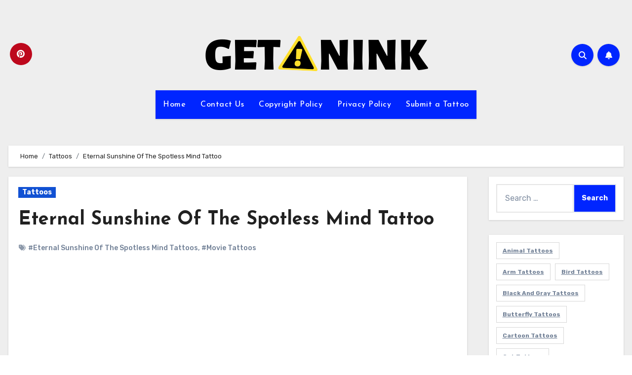

--- FILE ---
content_type: text/html; charset=UTF-8
request_url: https://www.getanink.com/eternal-sunshine-of-the-spotless-mind-tattoo/
body_size: 21349
content:
<!-- =========================
     Page Breadcrumb   
============================== -->
<!DOCTYPE html>
<html lang="en-US">
<head>
<meta charset="UTF-8">
<meta name="viewport" content="width=device-width, initial-scale=1">
<link rel="profile" href="http://gmpg.org/xfn/11">
		    <!-- PVC Template -->
    <script type="text/template" id="pvc-stats-view-template">
    <i class="pvc-stats-icon medium" aria-hidden="true"><svg xmlns="http://www.w3.org/2000/svg" version="1.0" viewBox="0 0 502 315" preserveAspectRatio="xMidYMid meet"><g transform="translate(0,332) scale(0.1,-0.1)" fill="" stroke="none"><path d="M2394 3279 l-29 -30 -3 -207 c-2 -182 0 -211 15 -242 39 -76 157 -76 196 0 15 31 17 60 15 243 l-3 209 -33 29 c-26 23 -41 29 -80 29 -41 0 -53 -5 -78 -31z"/><path d="M3085 3251 c-45 -19 -58 -50 -96 -229 -47 -217 -49 -260 -13 -295 52 -53 146 -42 177 20 16 31 87 366 87 410 0 70 -86 122 -155 94z"/><path d="M1751 3234 c-13 -9 -29 -31 -37 -50 -12 -29 -10 -49 21 -204 19 -94 39 -189 45 -210 14 -50 54 -80 110 -80 34 0 48 6 76 34 21 21 34 44 34 59 0 14 -18 113 -40 219 -37 178 -43 195 -70 221 -36 32 -101 37 -139 11z"/><path d="M1163 3073 c-36 -7 -73 -59 -73 -102 0 -56 133 -378 171 -413 34 -32 83 -37 129 -13 70 36 67 87 -16 290 -86 209 -89 214 -129 231 -35 14 -42 15 -82 7z"/><path d="M3689 3066 c-15 -9 -33 -30 -42 -48 -48 -103 -147 -355 -147 -375 0 -98 131 -148 192 -74 13 15 57 108 97 206 80 196 84 226 37 273 -30 30 -99 39 -137 18z"/><path d="M583 2784 c-38 -19 -67 -74 -58 -113 9 -42 211 -354 242 -373 16 -10 45 -18 66 -18 51 0 107 52 107 100 0 39 -1 41 -124 234 -80 126 -108 162 -133 173 -41 17 -61 16 -100 -3z"/><path d="M4250 2784 c-14 -9 -74 -91 -133 -183 -95 -150 -107 -173 -107 -213 0 -55 33 -94 87 -104 67 -13 90 8 211 198 130 202 137 225 78 284 -27 27 -42 34 -72 34 -22 0 -50 -8 -64 -16z"/><path d="M2275 2693 c-553 -48 -1095 -270 -1585 -649 -135 -104 -459 -423 -483 -476 -23 -49 -22 -139 2 -186 73 -142 361 -457 571 -626 285 -228 642 -407 990 -497 242 -63 336 -73 660 -74 310 0 370 5 595 52 535 111 1045 392 1455 803 122 121 250 273 275 326 19 41 19 137 0 174 -41 79 -309 363 -465 492 -447 370 -946 591 -1479 653 -113 14 -422 18 -536 8z m395 -428 c171 -34 330 -124 456 -258 112 -119 167 -219 211 -378 27 -96 24 -300 -5 -401 -72 -255 -236 -447 -474 -557 -132 -62 -201 -76 -368 -76 -167 0 -236 14 -368 76 -213 98 -373 271 -451 485 -162 444 86 934 547 1084 153 49 292 57 452 25z m909 -232 c222 -123 408 -262 593 -441 76 -74 138 -139 138 -144 0 -16 -233 -242 -330 -319 -155 -123 -309 -223 -461 -299 l-81 -41 32 46 c18 26 49 83 70 128 143 306 141 649 -6 957 -25 52 -61 116 -79 142 l-34 47 45 -20 c26 -10 76 -36 113 -56z m-2057 25 c-40 -58 -105 -190 -130 -263 -110 -324 -59 -707 132 -981 25 -35 42 -64 37 -64 -19 0 -241 119 -326 174 -188 122 -406 314 -532 468 l-58 71 108 103 c185 178 428 349 672 473 66 33 121 60 123 61 2 0 -10 -19 -26 -42z"/><path d="M2375 1950 c-198 -44 -350 -190 -395 -379 -18 -76 -8 -221 19 -290 114 -284 457 -406 731 -260 98 52 188 154 231 260 27 69 37 214 19 290 -38 163 -166 304 -326 360 -67 23 -215 33 -279 19z"/></g></svg></i>
	 <%= total_view %> total views	<% if ( today_view > 0 ) { %>
		<span class="views_today">,  <%= today_view %> views today</span>
	<% } %>
	</span>
	</script>
		    <meta name='robots' content='index, follow, max-image-preview:large, max-snippet:-1, max-video-preview:-1' />

	<!-- This site is optimized with the Yoast SEO plugin v26.7 - https://yoast.com/wordpress/plugins/seo/ -->
	<title>Eternal Sunshine Of The Spotless Mind Tattoo -</title>
	<link rel="canonical" href="https://www.getanink.com/eternal-sunshine-of-the-spotless-mind-tattoo/" />
	<meta property="og:locale" content="en_US" />
	<meta property="og:type" content="article" />
	<meta property="og:title" content="Eternal Sunshine Of The Spotless Mind Tattoo -" />
	<meta property="og:description" content="via @daldam__" />
	<meta property="og:url" content="https://www.getanink.com/eternal-sunshine-of-the-spotless-mind-tattoo/" />
	<meta property="article:published_time" content="2020-05-30T16:45:32+00:00" />
	<meta property="og:image" content="https://www.getanink.com/wp-content/uploads/2020/05/Eternal-Sunshine-of-the-Spotless-Mind-Tattoo.jpg" />
	<meta property="og:image:width" content="673" />
	<meta property="og:image:height" content="914" />
	<meta property="og:image:type" content="image/jpeg" />
	<meta name="author" content="admin" />
	<meta name="twitter:card" content="summary_large_image" />
	<meta name="twitter:label1" content="Written by" />
	<meta name="twitter:data1" content="admin" />
	<script type="application/ld+json" class="yoast-schema-graph">{"@context":"https://schema.org","@graph":[{"@type":"Article","@id":"https://www.getanink.com/eternal-sunshine-of-the-spotless-mind-tattoo/#article","isPartOf":{"@id":"https://www.getanink.com/eternal-sunshine-of-the-spotless-mind-tattoo/"},"author":{"name":"admin","@id":"https://www.getanink.com/#/schema/person/dbd80047a15f48b3785ea3ec1858af93"},"headline":"Eternal Sunshine Of The Spotless Mind Tattoo","datePublished":"2020-05-30T16:45:32+00:00","mainEntityOfPage":{"@id":"https://www.getanink.com/eternal-sunshine-of-the-spotless-mind-tattoo/"},"wordCount":9,"commentCount":0,"image":{"@id":"https://www.getanink.com/eternal-sunshine-of-the-spotless-mind-tattoo/#primaryimage"},"thumbnailUrl":"https://www.getanink.com/wp-content/uploads/2020/05/Eternal-Sunshine-of-the-Spotless-Mind-Tattoo.jpg","keywords":["Eternal Sunshine Of The Spotless Mind Tattoos","Movie Tattoos"],"articleSection":["Tattoos"],"inLanguage":"en-US","potentialAction":[{"@type":"CommentAction","name":"Comment","target":["https://www.getanink.com/eternal-sunshine-of-the-spotless-mind-tattoo/#respond"]}]},{"@type":"WebPage","@id":"https://www.getanink.com/eternal-sunshine-of-the-spotless-mind-tattoo/","url":"https://www.getanink.com/eternal-sunshine-of-the-spotless-mind-tattoo/","name":"Eternal Sunshine Of The Spotless Mind Tattoo -","isPartOf":{"@id":"https://www.getanink.com/#website"},"primaryImageOfPage":{"@id":"https://www.getanink.com/eternal-sunshine-of-the-spotless-mind-tattoo/#primaryimage"},"image":{"@id":"https://www.getanink.com/eternal-sunshine-of-the-spotless-mind-tattoo/#primaryimage"},"thumbnailUrl":"https://www.getanink.com/wp-content/uploads/2020/05/Eternal-Sunshine-of-the-Spotless-Mind-Tattoo.jpg","datePublished":"2020-05-30T16:45:32+00:00","author":{"@id":"https://www.getanink.com/#/schema/person/dbd80047a15f48b3785ea3ec1858af93"},"breadcrumb":{"@id":"https://www.getanink.com/eternal-sunshine-of-the-spotless-mind-tattoo/#breadcrumb"},"inLanguage":"en-US","potentialAction":[{"@type":"ReadAction","target":["https://www.getanink.com/eternal-sunshine-of-the-spotless-mind-tattoo/"]}]},{"@type":"ImageObject","inLanguage":"en-US","@id":"https://www.getanink.com/eternal-sunshine-of-the-spotless-mind-tattoo/#primaryimage","url":"https://www.getanink.com/wp-content/uploads/2020/05/Eternal-Sunshine-of-the-Spotless-Mind-Tattoo.jpg","contentUrl":"https://www.getanink.com/wp-content/uploads/2020/05/Eternal-Sunshine-of-the-Spotless-Mind-Tattoo.jpg","width":673,"height":914,"caption":"Eternal Sunshine of the Spotless Mind Tattoo"},{"@type":"BreadcrumbList","@id":"https://www.getanink.com/eternal-sunshine-of-the-spotless-mind-tattoo/#breadcrumb","itemListElement":[{"@type":"ListItem","position":1,"name":"Home","item":"https://www.getanink.com/"},{"@type":"ListItem","position":2,"name":"Eternal Sunshine Of The Spotless Mind Tattoo"}]},{"@type":"WebSite","@id":"https://www.getanink.com/#website","url":"https://www.getanink.com/","name":"","description":"Get The Best Tattoos","potentialAction":[{"@type":"SearchAction","target":{"@type":"EntryPoint","urlTemplate":"https://www.getanink.com/?s={search_term_string}"},"query-input":{"@type":"PropertyValueSpecification","valueRequired":true,"valueName":"search_term_string"}}],"inLanguage":"en-US"},{"@type":"Person","@id":"https://www.getanink.com/#/schema/person/dbd80047a15f48b3785ea3ec1858af93","name":"admin","image":{"@type":"ImageObject","inLanguage":"en-US","@id":"https://www.getanink.com/#/schema/person/image/","url":"https://secure.gravatar.com/avatar/24e9a082b18035896af4f29a0f4eb95b5c4d11e8ea2ffac54ac38a43e8becf30?s=96&d=mm&r=g","contentUrl":"https://secure.gravatar.com/avatar/24e9a082b18035896af4f29a0f4eb95b5c4d11e8ea2ffac54ac38a43e8becf30?s=96&d=mm&r=g","caption":"admin"},"url":"https://www.getanink.com/author/admin/"}]}</script>
	<!-- / Yoast SEO plugin. -->


<link rel='dns-prefetch' href='//www.googletagmanager.com' />
<link rel='dns-prefetch' href='//fonts.googleapis.com' />
<link rel="alternate" type="application/rss+xml" title=" &raquo; Feed" href="https://www.getanink.com/feed/" />
<link rel="alternate" type="application/rss+xml" title=" &raquo; Comments Feed" href="https://www.getanink.com/comments/feed/" />
<link rel="alternate" type="application/rss+xml" title=" &raquo; Eternal Sunshine Of The Spotless Mind Tattoo Comments Feed" href="https://www.getanink.com/eternal-sunshine-of-the-spotless-mind-tattoo/feed/" />
<link rel="alternate" title="oEmbed (JSON)" type="application/json+oembed" href="https://www.getanink.com/wp-json/oembed/1.0/embed?url=https%3A%2F%2Fwww.getanink.com%2Feternal-sunshine-of-the-spotless-mind-tattoo%2F" />
<link rel="alternate" title="oEmbed (XML)" type="text/xml+oembed" href="https://www.getanink.com/wp-json/oembed/1.0/embed?url=https%3A%2F%2Fwww.getanink.com%2Feternal-sunshine-of-the-spotless-mind-tattoo%2F&#038;format=xml" />
<style id='wp-img-auto-sizes-contain-inline-css' type='text/css'>
img:is([sizes=auto i],[sizes^="auto," i]){contain-intrinsic-size:3000px 1500px}
/*# sourceURL=wp-img-auto-sizes-contain-inline-css */
</style>
<style id='wp-emoji-styles-inline-css' type='text/css'>

	img.wp-smiley, img.emoji {
		display: inline !important;
		border: none !important;
		box-shadow: none !important;
		height: 1em !important;
		width: 1em !important;
		margin: 0 0.07em !important;
		vertical-align: -0.1em !important;
		background: none !important;
		padding: 0 !important;
	}
/*# sourceURL=wp-emoji-styles-inline-css */
</style>
<style id='wp-block-library-inline-css' type='text/css'>
:root{--wp-block-synced-color:#7a00df;--wp-block-synced-color--rgb:122,0,223;--wp-bound-block-color:var(--wp-block-synced-color);--wp-editor-canvas-background:#ddd;--wp-admin-theme-color:#007cba;--wp-admin-theme-color--rgb:0,124,186;--wp-admin-theme-color-darker-10:#006ba1;--wp-admin-theme-color-darker-10--rgb:0,107,160.5;--wp-admin-theme-color-darker-20:#005a87;--wp-admin-theme-color-darker-20--rgb:0,90,135;--wp-admin-border-width-focus:2px}@media (min-resolution:192dpi){:root{--wp-admin-border-width-focus:1.5px}}.wp-element-button{cursor:pointer}:root .has-very-light-gray-background-color{background-color:#eee}:root .has-very-dark-gray-background-color{background-color:#313131}:root .has-very-light-gray-color{color:#eee}:root .has-very-dark-gray-color{color:#313131}:root .has-vivid-green-cyan-to-vivid-cyan-blue-gradient-background{background:linear-gradient(135deg,#00d084,#0693e3)}:root .has-purple-crush-gradient-background{background:linear-gradient(135deg,#34e2e4,#4721fb 50%,#ab1dfe)}:root .has-hazy-dawn-gradient-background{background:linear-gradient(135deg,#faaca8,#dad0ec)}:root .has-subdued-olive-gradient-background{background:linear-gradient(135deg,#fafae1,#67a671)}:root .has-atomic-cream-gradient-background{background:linear-gradient(135deg,#fdd79a,#004a59)}:root .has-nightshade-gradient-background{background:linear-gradient(135deg,#330968,#31cdcf)}:root .has-midnight-gradient-background{background:linear-gradient(135deg,#020381,#2874fc)}:root{--wp--preset--font-size--normal:16px;--wp--preset--font-size--huge:42px}.has-regular-font-size{font-size:1em}.has-larger-font-size{font-size:2.625em}.has-normal-font-size{font-size:var(--wp--preset--font-size--normal)}.has-huge-font-size{font-size:var(--wp--preset--font-size--huge)}.has-text-align-center{text-align:center}.has-text-align-left{text-align:left}.has-text-align-right{text-align:right}.has-fit-text{white-space:nowrap!important}#end-resizable-editor-section{display:none}.aligncenter{clear:both}.items-justified-left{justify-content:flex-start}.items-justified-center{justify-content:center}.items-justified-right{justify-content:flex-end}.items-justified-space-between{justify-content:space-between}.screen-reader-text{border:0;clip-path:inset(50%);height:1px;margin:-1px;overflow:hidden;padding:0;position:absolute;width:1px;word-wrap:normal!important}.screen-reader-text:focus{background-color:#ddd;clip-path:none;color:#444;display:block;font-size:1em;height:auto;left:5px;line-height:normal;padding:15px 23px 14px;text-decoration:none;top:5px;width:auto;z-index:100000}html :where(.has-border-color){border-style:solid}html :where([style*=border-top-color]){border-top-style:solid}html :where([style*=border-right-color]){border-right-style:solid}html :where([style*=border-bottom-color]){border-bottom-style:solid}html :where([style*=border-left-color]){border-left-style:solid}html :where([style*=border-width]){border-style:solid}html :where([style*=border-top-width]){border-top-style:solid}html :where([style*=border-right-width]){border-right-style:solid}html :where([style*=border-bottom-width]){border-bottom-style:solid}html :where([style*=border-left-width]){border-left-style:solid}html :where(img[class*=wp-image-]){height:auto;max-width:100%}:where(figure){margin:0 0 1em}html :where(.is-position-sticky){--wp-admin--admin-bar--position-offset:var(--wp-admin--admin-bar--height,0px)}@media screen and (max-width:600px){html :where(.is-position-sticky){--wp-admin--admin-bar--position-offset:0px}}

/*# sourceURL=wp-block-library-inline-css */
</style><style id='wp-block-tag-cloud-inline-css' type='text/css'>
.wp-block-tag-cloud{box-sizing:border-box}.wp-block-tag-cloud.aligncenter{justify-content:center;text-align:center}.wp-block-tag-cloud a{display:inline-block;margin-right:5px}.wp-block-tag-cloud span{display:inline-block;margin-left:5px;text-decoration:none}:root :where(.wp-block-tag-cloud.is-style-outline){display:flex;flex-wrap:wrap;gap:1ch}:root :where(.wp-block-tag-cloud.is-style-outline a){border:1px solid;font-size:unset!important;margin-right:0;padding:1ch 2ch;text-decoration:none!important}
/*# sourceURL=https://www.getanink.com/wp-includes/blocks/tag-cloud/style.min.css */
</style>
<style id='global-styles-inline-css' type='text/css'>
:root{--wp--preset--aspect-ratio--square: 1;--wp--preset--aspect-ratio--4-3: 4/3;--wp--preset--aspect-ratio--3-4: 3/4;--wp--preset--aspect-ratio--3-2: 3/2;--wp--preset--aspect-ratio--2-3: 2/3;--wp--preset--aspect-ratio--16-9: 16/9;--wp--preset--aspect-ratio--9-16: 9/16;--wp--preset--color--black: #000000;--wp--preset--color--cyan-bluish-gray: #abb8c3;--wp--preset--color--white: #ffffff;--wp--preset--color--pale-pink: #f78da7;--wp--preset--color--vivid-red: #cf2e2e;--wp--preset--color--luminous-vivid-orange: #ff6900;--wp--preset--color--luminous-vivid-amber: #fcb900;--wp--preset--color--light-green-cyan: #7bdcb5;--wp--preset--color--vivid-green-cyan: #00d084;--wp--preset--color--pale-cyan-blue: #8ed1fc;--wp--preset--color--vivid-cyan-blue: #0693e3;--wp--preset--color--vivid-purple: #9b51e0;--wp--preset--gradient--vivid-cyan-blue-to-vivid-purple: linear-gradient(135deg,rgb(6,147,227) 0%,rgb(155,81,224) 100%);--wp--preset--gradient--light-green-cyan-to-vivid-green-cyan: linear-gradient(135deg,rgb(122,220,180) 0%,rgb(0,208,130) 100%);--wp--preset--gradient--luminous-vivid-amber-to-luminous-vivid-orange: linear-gradient(135deg,rgb(252,185,0) 0%,rgb(255,105,0) 100%);--wp--preset--gradient--luminous-vivid-orange-to-vivid-red: linear-gradient(135deg,rgb(255,105,0) 0%,rgb(207,46,46) 100%);--wp--preset--gradient--very-light-gray-to-cyan-bluish-gray: linear-gradient(135deg,rgb(238,238,238) 0%,rgb(169,184,195) 100%);--wp--preset--gradient--cool-to-warm-spectrum: linear-gradient(135deg,rgb(74,234,220) 0%,rgb(151,120,209) 20%,rgb(207,42,186) 40%,rgb(238,44,130) 60%,rgb(251,105,98) 80%,rgb(254,248,76) 100%);--wp--preset--gradient--blush-light-purple: linear-gradient(135deg,rgb(255,206,236) 0%,rgb(152,150,240) 100%);--wp--preset--gradient--blush-bordeaux: linear-gradient(135deg,rgb(254,205,165) 0%,rgb(254,45,45) 50%,rgb(107,0,62) 100%);--wp--preset--gradient--luminous-dusk: linear-gradient(135deg,rgb(255,203,112) 0%,rgb(199,81,192) 50%,rgb(65,88,208) 100%);--wp--preset--gradient--pale-ocean: linear-gradient(135deg,rgb(255,245,203) 0%,rgb(182,227,212) 50%,rgb(51,167,181) 100%);--wp--preset--gradient--electric-grass: linear-gradient(135deg,rgb(202,248,128) 0%,rgb(113,206,126) 100%);--wp--preset--gradient--midnight: linear-gradient(135deg,rgb(2,3,129) 0%,rgb(40,116,252) 100%);--wp--preset--font-size--small: 13px;--wp--preset--font-size--medium: 20px;--wp--preset--font-size--large: 36px;--wp--preset--font-size--x-large: 42px;--wp--preset--spacing--20: 0.44rem;--wp--preset--spacing--30: 0.67rem;--wp--preset--spacing--40: 1rem;--wp--preset--spacing--50: 1.5rem;--wp--preset--spacing--60: 2.25rem;--wp--preset--spacing--70: 3.38rem;--wp--preset--spacing--80: 5.06rem;--wp--preset--shadow--natural: 6px 6px 9px rgba(0, 0, 0, 0.2);--wp--preset--shadow--deep: 12px 12px 50px rgba(0, 0, 0, 0.4);--wp--preset--shadow--sharp: 6px 6px 0px rgba(0, 0, 0, 0.2);--wp--preset--shadow--outlined: 6px 6px 0px -3px rgb(255, 255, 255), 6px 6px rgb(0, 0, 0);--wp--preset--shadow--crisp: 6px 6px 0px rgb(0, 0, 0);}:where(.is-layout-flex){gap: 0.5em;}:where(.is-layout-grid){gap: 0.5em;}body .is-layout-flex{display: flex;}.is-layout-flex{flex-wrap: wrap;align-items: center;}.is-layout-flex > :is(*, div){margin: 0;}body .is-layout-grid{display: grid;}.is-layout-grid > :is(*, div){margin: 0;}:where(.wp-block-columns.is-layout-flex){gap: 2em;}:where(.wp-block-columns.is-layout-grid){gap: 2em;}:where(.wp-block-post-template.is-layout-flex){gap: 1.25em;}:where(.wp-block-post-template.is-layout-grid){gap: 1.25em;}.has-black-color{color: var(--wp--preset--color--black) !important;}.has-cyan-bluish-gray-color{color: var(--wp--preset--color--cyan-bluish-gray) !important;}.has-white-color{color: var(--wp--preset--color--white) !important;}.has-pale-pink-color{color: var(--wp--preset--color--pale-pink) !important;}.has-vivid-red-color{color: var(--wp--preset--color--vivid-red) !important;}.has-luminous-vivid-orange-color{color: var(--wp--preset--color--luminous-vivid-orange) !important;}.has-luminous-vivid-amber-color{color: var(--wp--preset--color--luminous-vivid-amber) !important;}.has-light-green-cyan-color{color: var(--wp--preset--color--light-green-cyan) !important;}.has-vivid-green-cyan-color{color: var(--wp--preset--color--vivid-green-cyan) !important;}.has-pale-cyan-blue-color{color: var(--wp--preset--color--pale-cyan-blue) !important;}.has-vivid-cyan-blue-color{color: var(--wp--preset--color--vivid-cyan-blue) !important;}.has-vivid-purple-color{color: var(--wp--preset--color--vivid-purple) !important;}.has-black-background-color{background-color: var(--wp--preset--color--black) !important;}.has-cyan-bluish-gray-background-color{background-color: var(--wp--preset--color--cyan-bluish-gray) !important;}.has-white-background-color{background-color: var(--wp--preset--color--white) !important;}.has-pale-pink-background-color{background-color: var(--wp--preset--color--pale-pink) !important;}.has-vivid-red-background-color{background-color: var(--wp--preset--color--vivid-red) !important;}.has-luminous-vivid-orange-background-color{background-color: var(--wp--preset--color--luminous-vivid-orange) !important;}.has-luminous-vivid-amber-background-color{background-color: var(--wp--preset--color--luminous-vivid-amber) !important;}.has-light-green-cyan-background-color{background-color: var(--wp--preset--color--light-green-cyan) !important;}.has-vivid-green-cyan-background-color{background-color: var(--wp--preset--color--vivid-green-cyan) !important;}.has-pale-cyan-blue-background-color{background-color: var(--wp--preset--color--pale-cyan-blue) !important;}.has-vivid-cyan-blue-background-color{background-color: var(--wp--preset--color--vivid-cyan-blue) !important;}.has-vivid-purple-background-color{background-color: var(--wp--preset--color--vivid-purple) !important;}.has-black-border-color{border-color: var(--wp--preset--color--black) !important;}.has-cyan-bluish-gray-border-color{border-color: var(--wp--preset--color--cyan-bluish-gray) !important;}.has-white-border-color{border-color: var(--wp--preset--color--white) !important;}.has-pale-pink-border-color{border-color: var(--wp--preset--color--pale-pink) !important;}.has-vivid-red-border-color{border-color: var(--wp--preset--color--vivid-red) !important;}.has-luminous-vivid-orange-border-color{border-color: var(--wp--preset--color--luminous-vivid-orange) !important;}.has-luminous-vivid-amber-border-color{border-color: var(--wp--preset--color--luminous-vivid-amber) !important;}.has-light-green-cyan-border-color{border-color: var(--wp--preset--color--light-green-cyan) !important;}.has-vivid-green-cyan-border-color{border-color: var(--wp--preset--color--vivid-green-cyan) !important;}.has-pale-cyan-blue-border-color{border-color: var(--wp--preset--color--pale-cyan-blue) !important;}.has-vivid-cyan-blue-border-color{border-color: var(--wp--preset--color--vivid-cyan-blue) !important;}.has-vivid-purple-border-color{border-color: var(--wp--preset--color--vivid-purple) !important;}.has-vivid-cyan-blue-to-vivid-purple-gradient-background{background: var(--wp--preset--gradient--vivid-cyan-blue-to-vivid-purple) !important;}.has-light-green-cyan-to-vivid-green-cyan-gradient-background{background: var(--wp--preset--gradient--light-green-cyan-to-vivid-green-cyan) !important;}.has-luminous-vivid-amber-to-luminous-vivid-orange-gradient-background{background: var(--wp--preset--gradient--luminous-vivid-amber-to-luminous-vivid-orange) !important;}.has-luminous-vivid-orange-to-vivid-red-gradient-background{background: var(--wp--preset--gradient--luminous-vivid-orange-to-vivid-red) !important;}.has-very-light-gray-to-cyan-bluish-gray-gradient-background{background: var(--wp--preset--gradient--very-light-gray-to-cyan-bluish-gray) !important;}.has-cool-to-warm-spectrum-gradient-background{background: var(--wp--preset--gradient--cool-to-warm-spectrum) !important;}.has-blush-light-purple-gradient-background{background: var(--wp--preset--gradient--blush-light-purple) !important;}.has-blush-bordeaux-gradient-background{background: var(--wp--preset--gradient--blush-bordeaux) !important;}.has-luminous-dusk-gradient-background{background: var(--wp--preset--gradient--luminous-dusk) !important;}.has-pale-ocean-gradient-background{background: var(--wp--preset--gradient--pale-ocean) !important;}.has-electric-grass-gradient-background{background: var(--wp--preset--gradient--electric-grass) !important;}.has-midnight-gradient-background{background: var(--wp--preset--gradient--midnight) !important;}.has-small-font-size{font-size: var(--wp--preset--font-size--small) !important;}.has-medium-font-size{font-size: var(--wp--preset--font-size--medium) !important;}.has-large-font-size{font-size: var(--wp--preset--font-size--large) !important;}.has-x-large-font-size{font-size: var(--wp--preset--font-size--x-large) !important;}
/*# sourceURL=global-styles-inline-css */
</style>

<style id='classic-theme-styles-inline-css' type='text/css'>
/*! This file is auto-generated */
.wp-block-button__link{color:#fff;background-color:#32373c;border-radius:9999px;box-shadow:none;text-decoration:none;padding:calc(.667em + 2px) calc(1.333em + 2px);font-size:1.125em}.wp-block-file__button{background:#32373c;color:#fff;text-decoration:none}
/*# sourceURL=/wp-includes/css/classic-themes.min.css */
</style>
<link rel='stylesheet' id='contact-form-7-css' href='https://www.getanink.com/wp-content/plugins/contact-form-7/includes/css/styles.css?ver=6.1.4' type='text/css' media='all' />
<link rel='stylesheet' id='jpibfi-style-css' href='https://www.getanink.com/wp-content/plugins/jquery-pin-it-button-for-images/css/client.css?ver=3.0.6' type='text/css' media='all' />
<link rel='stylesheet' id='a3-pvc-style-css' href='https://www.getanink.com/wp-content/plugins/page-views-count/assets/css/style.min.css?ver=2.8.7' type='text/css' media='all' />
<link rel='stylesheet' id='blogus-fonts-css' href='//fonts.googleapis.com/css?family=Rubik%3A400%2C500%2C700%7CJosefin+Sans%3A400%2C500%2C700%26display%3Dswap&#038;subset=latin%2Clatin-ext' type='text/css' media='all' />
<link rel='stylesheet' id='blogus-google-fonts-css' href='//fonts.googleapis.com/css?family=ABeeZee%7CAbel%7CAbril+Fatface%7CAclonica%7CAcme%7CActor%7CAdamina%7CAdvent+Pro%7CAguafina+Script%7CAkronim%7CAladin%7CAldrich%7CAlef%7CAlegreya%7CAlegreya+SC%7CAlegreya+Sans%7CAlegreya+Sans+SC%7CAlex+Brush%7CAlfa+Slab+One%7CAlice%7CAlike%7CAlike+Angular%7CAllan%7CAllerta%7CAllerta+Stencil%7CAllura%7CAlmendra%7CAlmendra+Display%7CAlmendra+SC%7CAmarante%7CAmaranth%7CAmatic+SC%7CAmatica+SC%7CAmethysta%7CAmiko%7CAmiri%7CAmita%7CAnaheim%7CAndada%7CAndika%7CAngkor%7CAnnie+Use+Your+Telescope%7CAnonymous+Pro%7CAntic%7CAntic+Didone%7CAntic+Slab%7CAnton%7CArapey%7CArbutus%7CArbutus+Slab%7CArchitects+Daughter%7CArchivo+Black%7CArchivo+Narrow%7CAref+Ruqaa%7CArima+Madurai%7CArimo%7CArizonia%7CArmata%7CArtifika%7CArvo%7CArya%7CAsap%7CAsar%7CAsset%7CAssistant%7CAstloch%7CAsul%7CAthiti%7CAtma%7CAtomic+Age%7CAubrey%7CAudiowide%7CAutour+One%7CAverage%7CAverage+Sans%7CAveria+Gruesa+Libre%7CAveria+Libre%7CAveria+Sans+Libre%7CAveria+Serif+Libre%7CBad+Script%7CBaloo%7CBaloo+Bhai%7CBaloo+Da%7CBaloo+Thambi%7CBalthazar%7CBangers%7CBasic%7CBattambang%7CBaumans%7CBayon%7CBelgrano%7CBelleza%7CBenchNine%7CBentham%7CBerkshire+Swash%7CBevan%7CBigelow+Rules%7CBigshot+One%7CBilbo%7CBilbo+Swash+Caps%7CBioRhyme%7CBioRhyme+Expanded%7CBiryani%7CBitter%7CBlack+Ops+One%7CBokor%7CBonbon%7CBoogaloo%7CBowlby+One%7CBowlby+One+SC%7CBrawler%7CBree+Serif%7CBubblegum+Sans%7CBubbler+One%7CBuda%7CBuenard%7CBungee%7CBungee+Hairline%7CBungee+Inline%7CBungee+Outline%7CBungee+Shade%7CButcherman%7CButterfly+Kids%7CCabin%7CCabin+Condensed%7CCabin+Sketch%7CCaesar+Dressing%7CCagliostro%7CCairo%7CCalligraffitti%7CCambay%7CCambo%7CCandal%7CCantarell%7CCantata+One%7CCantora+One%7CCapriola%7CCardo%7CCarme%7CCarrois+Gothic%7CCarrois+Gothic+SC%7CCarter+One%7CCatamaran%7CCaudex%7CCaveat%7CCaveat+Brush%7CCedarville+Cursive%7CCeviche+One%7CChanga%7CChanga+One%7CChango%7CChathura%7CChau+Philomene+One%7CChela+One%7CChelsea+Market%7CChenla%7CCherry+Cream+Soda%7CCherry+Swash%7CChewy%7CChicle%7CChivo%7CChonburi%7CCinzel%7CCinzel+Decorative%7CClicker+Script%7CCoda%7CCoda+Caption%7CCodystar%7CCoiny%7CCombo%7CComfortaa%7CComing+Soon%7CConcert+One%7CCondiment%7CContent%7CContrail+One%7CConvergence%7CCookie%7CCopse%7CCorben%7CCormorant%7CCormorant+Garamond%7CCormorant+Infant%7CCormorant+SC%7CCormorant+Unicase%7CCormorant+Upright%7CCourgette%7CCousine%7CCoustard%7CCovered+By+Your+Grace%7CCrafty+Girls%7CCreepster%7CCrete+Round%7CCrimson+Text%7CCroissant+One%7CCrushed%7CCuprum%7CCutive%7CCutive+Mono%7CDamion%7CDancing+Script%7CDangrek%7CDavid+Libre%7CDawning+of+a+New+Day%7CDays+One%7CDekko%7CDelius%7CDelius+Swash+Caps%7CDelius+Unicase%7CDella+Respira%7CDenk+One%7CDevonshire%7CDhurjati%7CDidact+Gothic%7CDiplomata%7CDiplomata+SC%7CDomine%7CDonegal+One%7CDoppio+One%7CDorsa%7CDosis%7CDr+Sugiyama%7CDroid+Sans%7CDroid+Sans+Mono%7CDroid+Serif%7CDuru+Sans%7CDynalight%7CEB+Garamond%7CEagle+Lake%7CEater%7CEconomica%7CEczar%7CEk+Mukta%7CEl+Messiri%7CElectrolize%7CElsie%7CElsie+Swash+Caps%7CEmblema+One%7CEmilys+Candy%7CEngagement%7CEnglebert%7CEnriqueta%7CErica+One%7CEsteban%7CEuphoria+Script%7CEwert%7CExo%7CExo+2%7CExpletus+Sans%7CFanwood+Text%7CFarsan%7CFascinate%7CFascinate+Inline%7CFaster+One%7CFasthand%7CFauna+One%7CFederant%7CFedero%7CFelipa%7CFenix%7CFinger+Paint%7CFira+Mono%7CFira+Sans%7CFjalla+One%7CFjord+One%7CFlamenco%7CFlavors%7CFondamento%7CFontdiner+Swanky%7CForum%7CFrancois+One%7CFrank+Ruhl+Libre%7CFreckle+Face%7CFredericka+the+Great%7CFredoka+One%7CFreehand%7CFresca%7CFrijole%7CFruktur%7CFugaz+One%7CGFS+Didot%7CGFS+Neohellenic%7CGabriela%7CGafata%7CGalada%7CGaldeano%7CGalindo%7CGentium+Basic%7CGentium+Book+Basic%7CGeo%7CGeostar%7CGeostar+Fill%7CGermania+One%7CGidugu%7CGilda+Display%7CGive+You+Glory%7CGlass+Antiqua%7CGlegoo%7CGloria+Hallelujah%7CGoblin+One%7CGochi+Hand%7CGorditas%7CGoudy+Bookletter+1911%7CGraduate%7CGrand+Hotel%7CGravitas+One%7CGreat+Vibes%7CGriffy%7CGruppo%7CGudea%7CGurajada%7CHabibi%7CHalant%7CHammersmith+One%7CHanalei%7CHanalei+Fill%7CHandlee%7CHanuman%7CHappy+Monkey%7CHarmattan%7CHeadland+One%7CHeebo%7CHenny+Penny%7CHerr+Von+Muellerhoff%7CHind%7CHind+Guntur%7CHind+Madurai%7CHind+Siliguri%7CHind+Vadodara%7CHoltwood+One+SC%7CHomemade+Apple%7CHomenaje%7CIM+Fell+DW+Pica%7CIM+Fell+DW+Pica+SC%7CIM+Fell+Double+Pica%7CIM+Fell+Double+Pica+SC%7CIM+Fell+English%7CIM+Fell+English+SC%7CIM+Fell+French+Canon%7CIM+Fell+French+Canon+SC%7CIM+Fell+Great+Primer%7CIM+Fell+Great+Primer+SC%7CIceberg%7CIceland%7CImprima%7CInconsolata%7CInder%7CIndie+Flower%7CInika%7CInknut+Antiqua%7CIrish+Grover%7CIstok+Web%7CItaliana%7CItalianno%7CItim%7CJacques+Francois%7CJacques+Francois+Shadow%7CJaldi%7CJim+Nightshade%7CJockey+One%7CJolly+Lodger%7CJomhuria%7CJosefin+Sans%7CJosefin+Slab%7CJoti+One%7CJudson%7CJulee%7CJulius+Sans+One%7CJunge%7CJura%7CJust+Another+Hand%7CJust+Me+Again+Down+Here%7CKadwa%7CKalam%7CKameron%7CKanit%7CKantumruy%7CKarla%7CKarma%7CKatibeh%7CKaushan+Script%7CKavivanar%7CKavoon%7CKdam+Thmor%7CKeania+One%7CKelly+Slab%7CKenia%7CKhand%7CKhmer%7CKhula%7CKite+One%7CKnewave%7CKotta+One%7CKoulen%7CKranky%7CKreon%7CKristi%7CKrona+One%7CKumar+One%7CKumar+One+Outline%7CKurale%7CLa+Belle+Aurore%7CLaila%7CLakki+Reddy%7CLalezar%7CLancelot%7CLateef%7CLato%7CLeague+Script%7CLeckerli+One%7CLedger%7CLekton%7CLemon%7CLemonada%7CLibre+Baskerville%7CLibre+Franklin%7CLife+Savers%7CLilita+One%7CLily+Script+One%7CLimelight%7CLinden+Hill%7CLobster%7CLobster+Two%7CLondrina+Outline%7CLondrina+Shadow%7CLondrina+Sketch%7CLondrina+Solid%7CLora%7CLove+Ya+Like+A+Sister%7CLoved+by+the+King%7CLovers+Quarrel%7CLuckiest+Guy%7CLusitana%7CLustria%7CMacondo%7CMacondo+Swash+Caps%7CMada%7CMagra%7CMaiden+Orange%7CMaitree%7CMako%7CMallanna%7CMandali%7CMarcellus%7CMarcellus+SC%7CMarck+Script%7CMargarine%7CMarko+One%7CMarmelad%7CMartel%7CMartel+Sans%7CMarvel%7CMate%7CMate+SC%7CMaven+Pro%7CMcLaren%7CMeddon%7CMedievalSharp%7CMedula+One%7CMeera+Inimai%7CMegrim%7CMeie+Script%7CMerienda%7CMerienda+One%7CMerriweather%7CMerriweather+Sans%7CMetal%7CMetal+Mania%7CMetamorphous%7CMetrophobic%7CMichroma%7CMilonga%7CMiltonian%7CMiltonian+Tattoo%7CMiniver%7CMiriam+Libre%7CMirza%7CMiss+Fajardose%7CMitr%7CModak%7CModern+Antiqua%7CMogra%7CMolengo%7CMolle%7CMonda%7CMonofett%7CMonoton%7CMonsieur+La+Doulaise%7CMontaga%7CMontez%7CMontserrat%7CMontserrat+Alternates%7CMontserrat+Subrayada%7CMoul%7CMoulpali%7CMountains+of+Christmas%7CMouse+Memoirs%7CMr+Bedfort%7CMr+Dafoe%7CMr+De+Haviland%7CMrs+Saint+Delafield%7CMrs+Sheppards%7CMukta+Vaani%7CMuli%7CMystery+Quest%7CNTR%7CNeucha%7CNeuton%7CNew+Rocker%7CNews+Cycle%7CNiconne%7CNixie+One%7CNobile%7CNokora%7CNorican%7CNosifer%7CNothing+You+Could+Do%7CNoticia+Text%7CNoto+Sans%7CNoto+Serif%7CNova+Cut%7CNova+Flat%7CNova+Mono%7CNova+Oval%7CNova+Round%7CNova+Script%7CNova+Slim%7CNova+Square%7CNumans%7CNunito%7COdor+Mean+Chey%7COffside%7COld+Standard+TT%7COldenburg%7COleo+Script%7COleo+Script+Swash+Caps%7COpen+Sans%7COpen+Sans+Condensed%7COranienbaum%7COrbitron%7COregano%7COrienta%7COriginal+Surfer%7COswald%7COver+the+Rainbow%7COverlock%7COverlock+SC%7COvo%7COxygen%7COxygen+Mono%7CPT+Mono%7CPT+Sans%7CPT+Sans+Caption%7CPT+Sans+Narrow%7CPT+Serif%7CPT+Serif+Caption%7CPacifico%7CPalanquin%7CPalanquin+Dark%7CPaprika%7CParisienne%7CPassero+One%7CPassion+One%7CPathway+Gothic+One%7CPatrick+Hand%7CPatrick+Hand+SC%7CPattaya%7CPatua+One%7CPavanam%7CPaytone+One%7CPeddana%7CPeralta%7CPermanent+Marker%7CPetit+Formal+Script%7CPetrona%7CPhilosopher%7CPiedra%7CPinyon+Script%7CPirata+One%7CPlaster%7CPlay%7CPlayball%7CPlayfair+Display%7CPlayfair+Display+SC%7CPodkova%7CPoiret+One%7CPoller+One%7CPoly%7CPompiere%7CPontano+Sans%7CPoppins%7CPort+Lligat+Sans%7CPort+Lligat+Slab%7CPragati+Narrow%7CPrata%7CPreahvihear%7CPress+Start+2P%7CPridi%7CPrincess+Sofia%7CProciono%7CPrompt%7CProsto+One%7CProza+Libre%7CPuritan%7CPurple+Purse%7CQuando%7CQuantico%7CQuattrocento%7CQuattrocento+Sans%7CQuestrial%7CQuicksand%7CQuintessential%7CQwigley%7CRacing+Sans+One%7CRadley%7CRajdhani%7CRakkas%7CRaleway%7CRaleway+Dots%7CRamabhadra%7CRamaraja%7CRambla%7CRammetto+One%7CRanchers%7CRancho%7CRanga%7CRasa%7CRationale%7CRavi+Prakash%7CRedressed%7CReem+Kufi%7CReenie+Beanie%7CRevalia%7CRhodium+Libre%7CRibeye%7CRibeye+Marrow%7CRighteous%7CRisque%7CRoboto%7CRoboto+Condensed%7CRoboto+Mono%7CRoboto+Slab%7CRochester%7CRock+Salt%7CRokkitt%7CRomanesco%7CRopa+Sans%7CRosario%7CRosarivo%7CRouge+Script%7CRozha+One%7CRubik%7CRubik+Mono+One%7CRubik+One%7CRuda%7CRufina%7CRuge+Boogie%7CRuluko%7CRum+Raisin%7CRuslan+Display%7CRusso+One%7CRuthie%7CRye%7CSacramento%7CSahitya%7CSail%7CSalsa%7CSanchez%7CSancreek%7CSansita+One%7CSarala%7CSarina%7CSarpanch%7CSatisfy%7CScada%7CScheherazade%7CSchoolbell%7CScope+One%7CSeaweed+Script%7CSecular+One%7CSevillana%7CSeymour+One%7CShadows+Into+Light%7CShadows+Into+Light+Two%7CShanti%7CShare%7CShare+Tech%7CShare+Tech+Mono%7CShojumaru%7CShort+Stack%7CShrikhand%7CSiemreap%7CSigmar+One%7CSignika%7CSignika+Negative%7CSimonetta%7CSintony%7CSirin+Stencil%7CSix+Caps%7CSkranji%7CSlabo+13px%7CSlabo+27px%7CSlackey%7CSmokum%7CSmythe%7CSniglet%7CSnippet%7CSnowburst+One%7CSofadi+One%7CSofia%7CSonsie+One%7CSorts+Mill+Goudy%7CSource+Code+Pro%7CSource+Sans+Pro%7CSource+Serif+Pro%7CSpace+Mono%7CSpecial+Elite%7CSpicy+Rice%7CSpinnaker%7CSpirax%7CSquada+One%7CSree+Krushnadevaraya%7CSriracha%7CStalemate%7CStalinist+One%7CStardos+Stencil%7CStint+Ultra+Condensed%7CStint+Ultra+Expanded%7CStoke%7CStrait%7CSue+Ellen+Francisco%7CSuez+One%7CSumana%7CSunshiney%7CSupermercado+One%7CSura%7CSuranna%7CSuravaram%7CSuwannaphum%7CSwanky+and+Moo+Moo%7CSyncopate%7CTangerine%7CTaprom%7CTauri%7CTaviraj%7CTeko%7CTelex%7CTenali+Ramakrishna%7CTenor+Sans%7CText+Me+One%7CThe+Girl+Next+Door%7CTienne%7CTillana%7CTimmana%7CTinos%7CTitan+One%7CTitillium+Web%7CTrade+Winds%7CTrirong%7CTrocchi%7CTrochut%7CTrykker%7CTulpen+One%7CUbuntu%7CUbuntu+Condensed%7CUbuntu+Mono%7CUltra%7CUncial+Antiqua%7CUnderdog%7CUnica+One%7CUnifrakturCook%7CUnifrakturMaguntia%7CUnkempt%7CUnlock%7CUnna%7CVT323%7CVampiro+One%7CVarela%7CVarela+Round%7CVast+Shadow%7CVesper+Libre%7CVibur%7CVidaloka%7CViga%7CVoces%7CVolkhov%7CVollkorn%7CVoltaire%7CWaiting+for+the+Sunrise%7CWallpoet%7CWalter+Turncoat%7CWarnes%7CWellfleet%7CWendy+One%7CWire+One%7CWork+Sans%7CYanone+Kaffeesatz%7CYantramanav%7CYatra+One%7CYellowtail%7CYeseva+One%7CYesteryear%7CYrsa%7CZeyada&#038;subset=latin%2Clatin-ext' type='text/css' media='all' />
<link rel='stylesheet' id='bootstrap-css' href='https://www.getanink.com/wp-content/themes/blogus/css/bootstrap.css?ver=6.9' type='text/css' media='all' />
<link rel='stylesheet' id='blogus-style-css' href='https://www.getanink.com/wp-content/themes/blogus/style.css?ver=6.9' type='text/css' media='all' />
<link rel='stylesheet' id='blogus-default-css' href='https://www.getanink.com/wp-content/themes/blogus/css/colors/default.css?ver=6.9' type='text/css' media='all' />
<link rel='stylesheet' id='all-css-css' href='https://www.getanink.com/wp-content/themes/blogus/css/all.css?ver=6.9' type='text/css' media='all' />
<link rel='stylesheet' id='dark-css' href='https://www.getanink.com/wp-content/themes/blogus/css/colors/dark.css?ver=6.9' type='text/css' media='all' />
<link rel='stylesheet' id='swiper-bundle-css-css' href='https://www.getanink.com/wp-content/themes/blogus/css/swiper-bundle.css?ver=6.9' type='text/css' media='all' />
<link rel='stylesheet' id='smartmenus-css' href='https://www.getanink.com/wp-content/themes/blogus/css/jquery.smartmenus.bootstrap.css?ver=6.9' type='text/css' media='all' />
<link rel='stylesheet' id='animate-css' href='https://www.getanink.com/wp-content/themes/blogus/css/animate.css?ver=6.9' type='text/css' media='all' />
<link rel='stylesheet' id='blogus-custom-css-css' href='https://www.getanink.com/wp-content/themes/blogus/inc/ansar/customize/css/customizer.css?ver=1.0' type='text/css' media='all' />
<link rel='stylesheet' id='a3pvc-css' href='//www.getanink.com/wp-content/uploads/sass/pvc.min.css?ver=1731561860' type='text/css' media='all' />
<script type="text/javascript" src="https://www.getanink.com/wp-includes/js/jquery/jquery.min.js?ver=3.7.1" id="jquery-core-js"></script>
<script type="text/javascript" src="https://www.getanink.com/wp-includes/js/jquery/jquery-migrate.min.js?ver=3.4.1" id="jquery-migrate-js"></script>
<script type="text/javascript" id="jquery-js-after">
/* <![CDATA[ */
jQuery(document).ready(function() {
	jQuery(".ee03b936561a8963e520194236b06d26").click(function() {
		jQuery.post(
			"https://www.getanink.com/wp-admin/admin-ajax.php", {
				"action": "quick_adsense_onpost_ad_click",
				"quick_adsense_onpost_ad_index": jQuery(this).attr("data-index"),
				"quick_adsense_nonce": "19a2107dc4",
			}, function(response) { }
		);
	});
});

//# sourceURL=jquery-js-after
/* ]]> */
</script>
<script type="text/javascript" src="https://www.getanink.com/wp-includes/js/underscore.min.js?ver=1.13.7" id="underscore-js"></script>
<script type="text/javascript" src="https://www.getanink.com/wp-includes/js/backbone.min.js?ver=1.6.0" id="backbone-js"></script>
<script type="text/javascript" id="a3-pvc-backbone-js-extra">
/* <![CDATA[ */
var pvc_vars = {"rest_api_url":"https://www.getanink.com/wp-json/pvc/v1","ajax_url":"https://www.getanink.com/wp-admin/admin-ajax.php","security":"b650f24130","ajax_load_type":"rest_api"};
//# sourceURL=a3-pvc-backbone-js-extra
/* ]]> */
</script>
<script type="text/javascript" src="https://www.getanink.com/wp-content/plugins/page-views-count/assets/js/pvc.backbone.min.js?ver=2.8.7" id="a3-pvc-backbone-js"></script>
<script type="text/javascript" src="https://www.getanink.com/wp-content/themes/blogus/js/navigation.js?ver=6.9" id="blogus-navigation-js"></script>
<script type="text/javascript" src="https://www.getanink.com/wp-content/themes/blogus/js/bootstrap.js?ver=6.9" id="blogus_bootstrap_script-js"></script>
<script type="text/javascript" src="https://www.getanink.com/wp-content/themes/blogus/js/swiper-bundle.js?ver=6.9" id="swiper-bundle-js"></script>
<script type="text/javascript" src="https://www.getanink.com/wp-content/themes/blogus/js/main.js?ver=6.9" id="blogus_main-js-js"></script>
<script type="text/javascript" src="https://www.getanink.com/wp-content/themes/blogus/js/sticksy.min.js?ver=6.9" id="sticksy-js-js"></script>
<script type="text/javascript" src="https://www.getanink.com/wp-content/themes/blogus/js/jquery.smartmenus.js?ver=6.9" id="smartmenus-js-js"></script>
<script type="text/javascript" src="https://www.getanink.com/wp-content/themes/blogus/js/jquery.smartmenus.bootstrap.js?ver=6.9" id="bootstrap-smartmenus-js-js"></script>
<script type="text/javascript" src="https://www.getanink.com/wp-content/themes/blogus/js/jquery.cookie.min.js?ver=6.9" id="jquery-cookie-js"></script>

<!-- Google tag (gtag.js) snippet added by Site Kit -->
<!-- Google Analytics snippet added by Site Kit -->
<script type="text/javascript" src="https://www.googletagmanager.com/gtag/js?id=GT-TXXVPXVS" id="google_gtagjs-js" async></script>
<script type="text/javascript" id="google_gtagjs-js-after">
/* <![CDATA[ */
window.dataLayer = window.dataLayer || [];function gtag(){dataLayer.push(arguments);}
gtag("set","linker",{"domains":["www.getanink.com"]});
gtag("js", new Date());
gtag("set", "developer_id.dZTNiMT", true);
gtag("config", "GT-TXXVPXVS");
 window._googlesitekit = window._googlesitekit || {}; window._googlesitekit.throttledEvents = []; window._googlesitekit.gtagEvent = (name, data) => { var key = JSON.stringify( { name, data } ); if ( !! window._googlesitekit.throttledEvents[ key ] ) { return; } window._googlesitekit.throttledEvents[ key ] = true; setTimeout( () => { delete window._googlesitekit.throttledEvents[ key ]; }, 5 ); gtag( "event", name, { ...data, event_source: "site-kit" } ); }; 
//# sourceURL=google_gtagjs-js-after
/* ]]> */
</script>
<link rel="https://api.w.org/" href="https://www.getanink.com/wp-json/" /><link rel="alternate" title="JSON" type="application/json" href="https://www.getanink.com/wp-json/wp/v2/posts/1551" /><link rel="EditURI" type="application/rsd+xml" title="RSD" href="https://www.getanink.com/xmlrpc.php?rsd" />
<meta name="generator" content="WordPress 6.9" />
<link rel='shortlink' href='https://www.getanink.com/?p=1551' />
<meta name="generator" content="Site Kit by Google 1.170.0" /><style type="text/css">
	a.pinit-button.custom span {
		}

	.pinit-hover {
		opacity: 0.8 !important;
		filter: alpha(opacity=80) !important;
	}
	a.pinit-button {
	border-bottom: 0 !important;
	box-shadow: none !important;
	margin-bottom: 0 !important;
}
a.pinit-button::after {
    display: none;
}</style>
		<link rel="pingback" href="https://www.getanink.com/xmlrpc.php">    <style>
    .bs-blog-post p:nth-of-type(1)::first-letter {
        display: none;
    }
    </style>
    <style type="text/css" id="custom-background-css">
        :root {
            --wrap-color: #eee        }
    </style>

<!-- Google AdSense meta tags added by Site Kit -->
<meta name="google-adsense-platform-account" content="ca-host-pub-2644536267352236">
<meta name="google-adsense-platform-domain" content="sitekit.withgoogle.com">
<!-- End Google AdSense meta tags added by Site Kit -->
    <style type="text/css">
                    .site-title,
            .site-description {
                position: absolute;
                clip: rect(1px, 1px, 1px, 1px);
            }
            </style>
    <link rel="icon" href="https://www.getanink.com/wp-content/uploads/2024/11/GetAnInk-3-150x150.png" sizes="32x32" />
<link rel="icon" href="https://www.getanink.com/wp-content/uploads/2024/11/GetAnInk-3-300x300.png" sizes="192x192" />
<link rel="apple-touch-icon" href="https://www.getanink.com/wp-content/uploads/2024/11/GetAnInk-3-300x300.png" />
<meta name="msapplication-TileImage" content="https://www.getanink.com/wp-content/uploads/2024/11/GetAnInk-3-300x300.png" />
</head>
<body class="wp-singular post-template-default single single-post postid-1551 single-format-standard wp-custom-logo wp-embed-responsive wp-theme-blogus  ta-hide-date-author-in-list defaultcolor" >
<div id="page" class="site">
<a class="skip-link screen-reader-text" href="#content">
Skip to content</a>
    
<!--wrapper-->
<div class="wrapper" id="custom-background-css">
        <!--==================== TOP BAR ====================-->
        <!--header-->
    <header class="bs-default">
      <div class="clearfix"></div>
      <!-- Main Menu Area-->
      <div class="bs-header-main d-none d-lg-block" style="background-image: url('');">
        <div class="inner">
          <div class="container">
            <div class="row align-items-center">
              <div class="col-md-3 left-nav">
                    <ul class="bs-social info-left">
                <li>
            <a target="_blank" href="https://www.pinterest.com/GetAnInk/">
              <i class="fab fa-pinterest"></i>
            </a>
          </li>
              </ul>
                </div>
              <div class="navbar-header col-md-6">
                  <!-- Display the Custom Logo -->
                  <div class="site-logo">
                      <a href="https://www.getanink.com/" class="navbar-brand" rel="home"><img width="500" height="83" src="https://www.getanink.com/wp-content/uploads/2024/11/cropped-GetAnInk-1.png" class="custom-logo" alt="" decoding="async" srcset="https://www.getanink.com/wp-content/uploads/2024/11/cropped-GetAnInk-1.png 500w, https://www.getanink.com/wp-content/uploads/2024/11/cropped-GetAnInk-1-300x50.png 300w" sizes="(max-width: 500px) 100vw, 500px" /></a>                  </div>
                  <div class="site-branding-text d-none">
                                          <p class="site-title"> <a href="https://www.getanink.com/" rel="home"></a></p>
                                          <p class="site-description">Get The Best Tattoos</p>
                  </div>
              </div>     
              <div class="col-md-3">
                <div class="info-right right-nav d-flex align-items-center justify-content-center justify-content-md-end">
                             <a class="msearch ml-auto"  data-bs-target="#exampleModal"  href="#" data-bs-toggle="modal">
                <i class="fa fa-search"></i>
            </a> 
                  <a class="subscribe-btn" href="#"  target="_blank"   ><i class="fas fa-bell"></i></a>
                      
                </div>
              </div>
            </div>
          </div>
        </div>
      </div>
      <!-- /Main Menu Area-->
      <div class="bs-menu-full">
        <nav class="navbar navbar-expand-lg navbar-wp">
          <div class="container"> 
            <!-- Mobile Header -->
            <div class="m-header align-items-center">
                <!-- navbar-toggle -->
                <button class="navbar-toggler x collapsed" type="button" data-bs-toggle="collapse"
                  data-bs-target="#navbar-wp" aria-controls="navbar-wp" aria-expanded="false"
                  aria-label="Toggle navigation"> 
                    <span class="icon-bar"></span>
                    <span class="icon-bar"></span>
                    <span class="icon-bar"></span>
                </button>
                <div class="navbar-header">
                  <!-- Display the Custom Logo -->
                  <div class="site-logo">
                      <a href="https://www.getanink.com/" class="navbar-brand" rel="home"><img width="500" height="83" src="https://www.getanink.com/wp-content/uploads/2024/11/cropped-GetAnInk-1.png" class="custom-logo" alt="" decoding="async" srcset="https://www.getanink.com/wp-content/uploads/2024/11/cropped-GetAnInk-1.png 500w, https://www.getanink.com/wp-content/uploads/2024/11/cropped-GetAnInk-1-300x50.png 300w" sizes="(max-width: 500px) 100vw, 500px" /></a>                  </div>
                  <div class="site-branding-text d-none">
                    <div class="site-title"><a href="https://www.getanink.com/" rel="home"></a></div>
                    <p class="site-description">Get The Best Tattoos</p>
                  </div>
                </div>
                <div class="right-nav"> 
                  <!-- /navbar-toggle -->
                                      <a class="msearch ml-auto" href="#" data-bs-target="#exampleModal" data-bs-toggle="modal"> <i class="fa fa-search"></i> </a>
                                  </div>
            </div>
            <!-- /Mobile Header -->
            <!-- Navigation -->
              <div class="collapse navbar-collapse" id="navbar-wp">
                <ul class="nav navbar-nav mx-auto "><li class="nav-item menu-item "><a class="nav-link " href="https://www.getanink.com/" title="Home">Home</a></li><li class="nav-item menu-item page_item dropdown page-item-747"><a class="nav-link" href="https://www.getanink.com/contact-us/">Contact Us</a></li><li class="nav-item menu-item page_item dropdown page-item-749"><a class="nav-link" href="https://www.getanink.com/copyright-policy/">Copyright Policy</a></li><li class="nav-item menu-item page_item dropdown page-item-2"><a class="nav-link" href="https://www.getanink.com/privacy-policy/">Privacy Policy</a></li><li class="nav-item menu-item page_item dropdown page-item-753"><a class="nav-link" href="https://www.getanink.com/submit-a-tattoo/">Submit a Tattoo</a></li></ul>
              </div>
            <!-- /Navigation -->
          </div>
        </nav>
      </div>
      <!--/main Menu Area-->
    </header>
    <!--/header-->
    <!--mainfeatured start-->
    <div class="mainfeatured mb-4">
        <!--container-->
        <div class="container">
            <!--row-->
            <div class="row">              
                  
            </div><!--/row-->
        </div><!--/container-->
    </div>
    <!--mainfeatured end-->
            <main id="content" class="single-class">
  <div class="container"> 
    <!--row-->
    <div class="row">
      <!--==================== breadcrumb section ====================-->
        <div class="bs-breadcrumb-section">
            <div class="overlay">
                <div class="container">
                    <div class="row">
                        <nav aria-label="breadcrumb">
                            <ol class="breadcrumb">
                                <div role="navigation" aria-label="Breadcrumbs" class="breadcrumb-trail breadcrumbs" itemprop="breadcrumb"><ul class="breadcrumb trail-items" itemscope itemtype="http://schema.org/BreadcrumbList"><meta name="numberOfItems" content="3" /><meta name="itemListOrder" content="Ascending" /><li itemprop="itemListElement breadcrumb-item" itemscope itemtype="http://schema.org/ListItem" class="trail-item breadcrumb-item  trail-begin"><a href="https://www.getanink.com/" rel="home" itemprop="item"><span itemprop="name">Home</span></a><meta itemprop="position" content="1" /></li><li itemprop="itemListElement breadcrumb-item" itemscope itemtype="http://schema.org/ListItem" class="trail-item breadcrumb-item "><a href="https://www.getanink.com/category/tattoos/" itemprop="item"><span itemprop="name">Tattoos</span></a><meta itemprop="position" content="2" /></li><li itemprop="itemListElement breadcrumb-item" itemscope itemtype="http://schema.org/ListItem" class="trail-item breadcrumb-item  trail-end"><span itemprop="name"><span itemprop="name">Eternal Sunshine Of The Spotless Mind Tattoo</span></span><meta itemprop="position" content="3" /></li></ul></div> 
                            </ol>
                        </nav>
                    </div>
                </div>
            </div>
        </div>
     
        <div class="col-lg-9">
                            <div class="bs-blog-post single"> 
                <div class="bs-header">
                                <div class="bs-blog-category">
            
                    <a class="blogus-categories category-color-1" href="https://www.getanink.com/category/tattoos/" alt="View all posts in Tattoos"> 
                        Tattoos
                    </a>        </div>
                            <h1 class="title"> 
                        <a href="https://www.getanink.com/eternal-sunshine-of-the-spotless-mind-tattoo/" title="Permalink to: Eternal Sunshine Of The Spotless Mind Tattoo">
                            Eternal Sunshine Of The Spotless Mind Tattoo                        </a>
                    </h1>

                    <div class="bs-info-author-block">
                        <div class="bs-blog-meta mb-0"> 
                                                        <span class="blogus-tags tag-links">
                             <a href="https://www.getanink.com/tag/eternal-sunshine-of-the-spotless-mind-tattoos/">#Eternal Sunshine Of The Spotless Mind Tattoos</a>, <a href="https://www.getanink.com/tag/movie-tattoos/">#Movie Tattoos</a>                            </span>
                                                    </div>
                    </div>
                </div>
                                <article class="small single">
                    <div class="ee03b936561a8963e520194236b06d26" data-index="1" style="float: none; margin:10px 0 10px 0; text-align:center;">
<script async src="https://pagead2.googlesyndication.com/pagead/js/adsbygoogle.js?client=ca-pub-1937806831715470"
     crossorigin="anonymous"></script>
<!-- Category - 3 (www.ascookasyoucan.com) -->
<ins class="adsbygoogle"
     style="display:block"
     data-ad-client="ca-pub-1937806831715470"
     data-ad-slot="9002442789"
     data-ad-format="auto"
     data-full-width-responsive="true"></ins>
<script>
     (adsbygoogle = window.adsbygoogle || []).push({});
</script>
</div>
<input class="jpibfi" type="hidden"><div class="pvc_clear"></div>
<p id="pvc_stats_1551" class="pvc_stats total_only  pvc_load_by_ajax_update" data-element-id="1551" style=""><i class="pvc-stats-icon medium" aria-hidden="true"><svg xmlns="http://www.w3.org/2000/svg" version="1.0" viewBox="0 0 502 315" preserveAspectRatio="xMidYMid meet"><g transform="translate(0,332) scale(0.1,-0.1)" fill="" stroke="none"><path d="M2394 3279 l-29 -30 -3 -207 c-2 -182 0 -211 15 -242 39 -76 157 -76 196 0 15 31 17 60 15 243 l-3 209 -33 29 c-26 23 -41 29 -80 29 -41 0 -53 -5 -78 -31z"/><path d="M3085 3251 c-45 -19 -58 -50 -96 -229 -47 -217 -49 -260 -13 -295 52 -53 146 -42 177 20 16 31 87 366 87 410 0 70 -86 122 -155 94z"/><path d="M1751 3234 c-13 -9 -29 -31 -37 -50 -12 -29 -10 -49 21 -204 19 -94 39 -189 45 -210 14 -50 54 -80 110 -80 34 0 48 6 76 34 21 21 34 44 34 59 0 14 -18 113 -40 219 -37 178 -43 195 -70 221 -36 32 -101 37 -139 11z"/><path d="M1163 3073 c-36 -7 -73 -59 -73 -102 0 -56 133 -378 171 -413 34 -32 83 -37 129 -13 70 36 67 87 -16 290 -86 209 -89 214 -129 231 -35 14 -42 15 -82 7z"/><path d="M3689 3066 c-15 -9 -33 -30 -42 -48 -48 -103 -147 -355 -147 -375 0 -98 131 -148 192 -74 13 15 57 108 97 206 80 196 84 226 37 273 -30 30 -99 39 -137 18z"/><path d="M583 2784 c-38 -19 -67 -74 -58 -113 9 -42 211 -354 242 -373 16 -10 45 -18 66 -18 51 0 107 52 107 100 0 39 -1 41 -124 234 -80 126 -108 162 -133 173 -41 17 -61 16 -100 -3z"/><path d="M4250 2784 c-14 -9 -74 -91 -133 -183 -95 -150 -107 -173 -107 -213 0 -55 33 -94 87 -104 67 -13 90 8 211 198 130 202 137 225 78 284 -27 27 -42 34 -72 34 -22 0 -50 -8 -64 -16z"/><path d="M2275 2693 c-553 -48 -1095 -270 -1585 -649 -135 -104 -459 -423 -483 -476 -23 -49 -22 -139 2 -186 73 -142 361 -457 571 -626 285 -228 642 -407 990 -497 242 -63 336 -73 660 -74 310 0 370 5 595 52 535 111 1045 392 1455 803 122 121 250 273 275 326 19 41 19 137 0 174 -41 79 -309 363 -465 492 -447 370 -946 591 -1479 653 -113 14 -422 18 -536 8z m395 -428 c171 -34 330 -124 456 -258 112 -119 167 -219 211 -378 27 -96 24 -300 -5 -401 -72 -255 -236 -447 -474 -557 -132 -62 -201 -76 -368 -76 -167 0 -236 14 -368 76 -213 98 -373 271 -451 485 -162 444 86 934 547 1084 153 49 292 57 452 25z m909 -232 c222 -123 408 -262 593 -441 76 -74 138 -139 138 -144 0 -16 -233 -242 -330 -319 -155 -123 -309 -223 -461 -299 l-81 -41 32 46 c18 26 49 83 70 128 143 306 141 649 -6 957 -25 52 -61 116 -79 142 l-34 47 45 -20 c26 -10 76 -36 113 -56z m-2057 25 c-40 -58 -105 -190 -130 -263 -110 -324 -59 -707 132 -981 25 -35 42 -64 37 -64 -19 0 -241 119 -326 174 -188 122 -406 314 -532 468 l-58 71 108 103 c185 178 428 349 672 473 66 33 121 60 123 61 2 0 -10 -19 -26 -42z"/><path d="M2375 1950 c-198 -44 -350 -190 -395 -379 -18 -76 -8 -221 19 -290 114 -284 457 -406 731 -260 98 52 188 154 231 260 27 69 37 214 19 290 -38 163 -166 304 -326 360 -67 23 -215 33 -279 19z"/></g></svg></i> <img decoding="async" width="16" height="16" alt="Loading" src="https://www.getanink.com/wp-content/plugins/page-views-count/ajax-loader-2x.gif" data-jpibfi-post-excerpt="" data-jpibfi-post-url="https://www.getanink.com/eternal-sunshine-of-the-spotless-mind-tattoo/" data-jpibfi-post-title="Eternal Sunshine Of The Spotless Mind Tattoo" data-jpibfi-src="https://www.getanink.com/wp-content/plugins/page-views-count/ajax-loader-2x.gif" ></p>
<div class="pvc_clear"></div>
<p><img fetchpriority="high" decoding="async" class="alignnone size-full wp-image-1552" src="https://www.getanink.com/wp-content/uploads/2020/05/Eternal-Sunshine-of-the-Spotless-Mind-Tattoo.jpg" alt="Eternal Sunshine of the Spotless Mind Tattoo" width="673" height="914" data-jpibfi-post-excerpt="" data-jpibfi-post-url="https://www.getanink.com/eternal-sunshine-of-the-spotless-mind-tattoo/" data-jpibfi-post-title="Eternal Sunshine Of The Spotless Mind Tattoo" data-jpibfi-src="https://www.getanink.com/wp-content/uploads/2020/05/Eternal-Sunshine-of-the-Spotless-Mind-Tattoo.jpg" srcset="https://www.getanink.com/wp-content/uploads/2020/05/Eternal-Sunshine-of-the-Spotless-Mind-Tattoo.jpg 673w, https://www.getanink.com/wp-content/uploads/2020/05/Eternal-Sunshine-of-the-Spotless-Mind-Tattoo-221x300.jpg 221w" sizes="(max-width: 673px) 100vw, 673px" /></p>
<p>via <a href="https://www.instagram.com/daldam__/" target="_blank" rel="noopener noreferrer">@daldam__</a></p>
<div class="ee03b936561a8963e520194236b06d26" data-index="3" style="float: none; margin:10px 0 10px 0; text-align:center;">
<script async src="https://pagead2.googlesyndication.com/pagead/js/adsbygoogle.js?client=ca-pub-1937806831715470"
     crossorigin="anonymous"></script>
<!-- Category - 3 (www.ascookasyoucan.com) -->
<ins class="adsbygoogle"
     style="display:block"
     data-ad-client="ca-pub-1937806831715470"
     data-ad-slot="9002442789"
     data-ad-format="auto"
     data-full-width-responsive="true"></ins>
<script>
     (adsbygoogle = window.adsbygoogle || []).push({});
</script>
</div>

<div style="font-size: 0px; height: 0px; line-height: 0px; margin: 0; padding: 0; clear: both;"></div>        <script>
        function pinIt() {
            var e = document.createElement('script');
            e.setAttribute('type','text/javascript');
            e.setAttribute('charset','UTF-8');
            e.setAttribute('src','https://assets.pinterest.com/js/pinmarklet.js?r='+Math.random()*99999999);
            document.body.appendChild(e);
        }
        </script>

        <div class="post-share">
            <div class="post-share-icons cf"> 
                                    <a class="facebook" href="https://www.facebook.com/sharer.php?u=https://www.getanink.com/eternal-sunshine-of-the-spotless-mind-tattoo/" class="link " target="_blank" >
                        <i class="fab fa-facebook"></i>
                    </a>
                                    <a class="x-twitter" href="http://twitter.com/share?url=https://www.getanink.com/eternal-sunshine-of-the-spotless-mind-tattoo/&#038;text=Eternal%20Sunshine%20Of%20The%20Spotless%20Mind%20Tattoo" class="link " target="_blank">
                        <i class="fa-brands fa-x-twitter"></i>
                    </a>
                                    <a class="envelope" href="mailto:?subject=Eternal%20Sunshine%20Of%20The%20Spotless%20Mind%20Tattoo&#038;body=https://www.getanink.com/eternal-sunshine-of-the-spotless-mind-tattoo/" class="link " target="_blank" >
                        <i class="fas fa-envelope-open"></i>
                    </a>
                                    <a class="linkedin" href="https://www.linkedin.com/sharing/share-offsite/?url=https://www.getanink.com/eternal-sunshine-of-the-spotless-mind-tattoo/&#038;title=Eternal%20Sunshine%20Of%20The%20Spotless%20Mind%20Tattoo" class="link " target="_blank" >
                        <i class="fab fa-linkedin"></i>
                    </a>
                                    <a href="javascript:pinIt();" class="pinterest">
                        <i class="fab fa-pinterest"></i>
                    </a>
                                    <a class="telegram" href="https://t.me/share/url?url=https://www.getanink.com/eternal-sunshine-of-the-spotless-mind-tattoo/&#038;title=Eternal%20Sunshine%20Of%20The%20Spotless%20Mind%20Tattoo" target="_blank" >
                        <i class="fab fa-telegram"></i>
                    </a>
                                    <a class="whatsapp" href="https://api.whatsapp.com/send?text=https://www.getanink.com/eternal-sunshine-of-the-spotless-mind-tattoo/&#038;title=Eternal%20Sunshine%20Of%20The%20Spotless%20Mind%20Tattoo" target="_blank" >
                        <i class="fab fa-whatsapp"></i>
                    </a>
                                    <a class="reddit" href="https://www.reddit.com/submit?url=https://www.getanink.com/eternal-sunshine-of-the-spotless-mind-tattoo/&#038;title=Eternal%20Sunshine%20Of%20The%20Spotless%20Mind%20Tattoo" target="_blank" >
                        <i class="fab fa-reddit"></i>
                    </a>
                                <a class="print-r" href="javascript:window.print()"> <i class="fas fa-print"></i></a>
            </div>
        </div>
                        <div class="clearfix mb-3"></div>
                    
	<nav class="navigation post-navigation" aria-label="Posts">
		<h2 class="screen-reader-text">Post navigation</h2>
		<div class="nav-links"><div class="nav-previous"><a href="https://www.getanink.com/flower-bracelet-tattoo/" rel="prev"><div class="fas fa-angle-double-left"></div><span> Flower Bracelet Tattoo</span></a></div><div class="nav-next"><a href="https://www.getanink.com/beautiful-lion-tattoo/" rel="next"><span>Beautiful Lion Tattoo </span><div class="fas fa-angle-double-right"></div></a></div></div>
	</nav>                </article>
            </div>
                    <div class="py-4 px-3 mb-4 bs-card-box bs-single-related">
                <!--Start bs-realated-slider -->
                <div class="bs-widget-title  mb-3 relat-cls">
                    <!-- bs-sec-title -->
                                        <h4 class="title">Related Post</h4>
                </div>
                <!-- // bs-sec-title -->
                <div class="related-post">
                    <div class="row">
                        <!-- featured_post -->
                                                    <!-- blog -->
                            <div class="col-md-4">
                                <div class="bs-blog-post three md back-img bshre mb-md-0"  style="background-image: url('https://www.getanink.com/wp-content/uploads/2022/08/Egyptian-Tattoo.jpg');" >
                                <a class="link-div" href="https://www.getanink.com/egyptian-tattoo/"></a>
                                    <div class="inner">
                                                    <div class="bs-blog-category">
            
                    <a class="blogus-categories category-color-1" href="https://www.getanink.com/category/tattoos/" alt="View all posts in Tattoos"> 
                        Tattoos
                    </a>        </div>
                                                <h4 class="title sm mb-0">
                                            <a href="https://www.getanink.com/egyptian-tattoo/" title="Permalink to: Egyptian Tattoo">
                                                Egyptian Tattoo                                            </a>
                                        </h4> 
                                        <div class="bs-blog-meta">
                                                                                    </div>
                                    </div>
                                </div>
                            </div>
                            <!-- blog -->
                                                        <!-- blog -->
                            <div class="col-md-4">
                                <div class="bs-blog-post three md back-img bshre mb-md-0"  style="background-image: url('https://www.getanink.com/wp-content/uploads/2022/09/Horror-Sleeve-Tattoo.jpg');" >
                                <a class="link-div" href="https://www.getanink.com/horror-sleeve-tattoo/"></a>
                                    <div class="inner">
                                                    <div class="bs-blog-category">
            
                    <a class="blogus-categories category-color-1" href="https://www.getanink.com/category/tattoos/" alt="View all posts in Tattoos"> 
                        Tattoos
                    </a>        </div>
                                                <h4 class="title sm mb-0">
                                            <a href="https://www.getanink.com/horror-sleeve-tattoo/" title="Permalink to: Horror Sleeve Tattoo">
                                                Horror Sleeve Tattoo                                            </a>
                                        </h4> 
                                        <div class="bs-blog-meta">
                                                                                    </div>
                                    </div>
                                </div>
                            </div>
                            <!-- blog -->
                                                        <!-- blog -->
                            <div class="col-md-4">
                                <div class="bs-blog-post three md back-img bshre mb-md-0"  style="background-image: url('https://www.getanink.com/wp-content/uploads/2022/08/The-Demogorgon-Tattoo.jpg');" >
                                <a class="link-div" href="https://www.getanink.com/the-demogorgon-tattoo/"></a>
                                    <div class="inner">
                                                    <div class="bs-blog-category">
            
                    <a class="blogus-categories category-color-1" href="https://www.getanink.com/category/tattoos/" alt="View all posts in Tattoos"> 
                        Tattoos
                    </a>        </div>
                                                <h4 class="title sm mb-0">
                                            <a href="https://www.getanink.com/the-demogorgon-tattoo/" title="Permalink to: The Demogorgon Tattoo">
                                                The Demogorgon Tattoo                                            </a>
                                        </h4> 
                                        <div class="bs-blog-meta">
                                                                                    </div>
                                    </div>
                                </div>
                            </div>
                            <!-- blog -->
                                                </div>
                </div>
            </div>
        <!--End mg-realated-slider -->
        <div id="comments" class="comments-area bs-card-box p-4">
		<div id="respond" class="comment-respond">
		<h3 id="reply-title" class="comment-reply-title">Leave a Reply <small><a rel="nofollow" id="cancel-comment-reply-link" href="/eternal-sunshine-of-the-spotless-mind-tattoo/#respond" style="display:none;">Cancel reply</a></small></h3><form action="https://www.getanink.com/wp-comments-post.php" method="post" id="commentform" class="comment-form"><p class="comment-notes"><span id="email-notes">Your email address will not be published.</span> <span class="required-field-message">Required fields are marked <span class="required">*</span></span></p><p class="comment-form-comment"><label for="comment">Comment <span class="required">*</span></label> <textarea id="comment" name="comment" cols="45" rows="8" maxlength="65525" required></textarea></p><p class="comment-form-author"><label for="author">Name <span class="required">*</span></label> <input id="author" name="author" type="text" value="" size="30" maxlength="245" autocomplete="name" required /></p>
<p class="comment-form-email"><label for="email">Email <span class="required">*</span></label> <input id="email" name="email" type="email" value="" size="30" maxlength="100" aria-describedby="email-notes" autocomplete="email" required /></p>
<p class="comment-form-url"><label for="url">Website</label> <input id="url" name="url" type="url" value="" size="30" maxlength="200" autocomplete="url" /></p>
<p class="form-submit"><input name="submit" type="submit" id="submit" class="submit" value="Post Comment" /> <input type='hidden' name='comment_post_ID' value='1551' id='comment_post_ID' />
<input type='hidden' name='comment_parent' id='comment_parent' value='0' />
</p><p style="display: none;"><input type="hidden" id="akismet_comment_nonce" name="akismet_comment_nonce" value="3ebbd8b432" /></p><p style="display: none !important;" class="akismet-fields-container" data-prefix="ak_"><label>&#916;<textarea name="ak_hp_textarea" cols="45" rows="8" maxlength="100"></textarea></label><input type="hidden" id="ak_js_1" name="ak_js" value="200"/><script>document.getElementById( "ak_js_1" ).setAttribute( "value", ( new Date() ).getTime() );</script></p></form>	</div><!-- #respond -->
	</div><!-- #comments -->        </div>
        <aside class="col-lg-3">
                
<div id="sidebar-right" class="bs-sidebar ">
	<div id="search-2" class="bs-widget widget_search"><form role="search" method="get" class="search-form" action="https://www.getanink.com/">
				<label>
					<span class="screen-reader-text">Search for:</span>
					<input type="search" class="search-field" placeholder="Search &hellip;" value="" name="s" />
				</label>
				<input type="submit" class="search-submit" value="Search" />
			</form></div><div id="block-3" class="bs-widget widget_block widget_tag_cloud"><p style="font-style:normal;font-weight:100;text-transform:capitalize;" class="wp-block-tag-cloud"><a href="https://www.getanink.com/tag/animal-tattoos/" class="tag-cloud-link tag-link-7 tag-link-position-1" style="font-size: 18.833333333333pt;" aria-label="Animal Tattoos (140 items)">Animal Tattoos</a>
<a href="https://www.getanink.com/tag/arm-tattoos/" class="tag-cloud-link tag-link-115 tag-link-position-2" style="font-size: 14.083333333333pt;" aria-label="Arm Tattoos (37 items)">Arm Tattoos</a>
<a href="https://www.getanink.com/tag/bird-tattoos/" class="tag-cloud-link tag-link-17 tag-link-position-3" style="font-size: 13.25pt;" aria-label="Bird Tattoos (29 items)">Bird Tattoos</a>
<a href="https://www.getanink.com/tag/black-and-gray-tattoos/" class="tag-cloud-link tag-link-8 tag-link-position-4" style="font-size: 22pt;" aria-label="Black and Gray Tattoos (335 items)">Black and Gray Tattoos</a>
<a href="https://www.getanink.com/tag/butterfly-tattoos/" class="tag-cloud-link tag-link-33 tag-link-position-5" style="font-size: 11.583333333333pt;" aria-label="Butterfly Tattoos (18 items)">Butterfly Tattoos</a>
<a href="https://www.getanink.com/tag/cartoon-tattoos/" class="tag-cloud-link tag-link-203 tag-link-position-6" style="font-size: 9.9166666666667pt;" aria-label="Cartoon Tattoos (11 items)">Cartoon Tattoos</a>
<a href="https://www.getanink.com/tag/cat-tattoos/" class="tag-cloud-link tag-link-18 tag-link-position-7" style="font-size: 12.083333333333pt;" aria-label="Cat Tattoos (21 items)">Cat Tattoos</a>
<a href="https://www.getanink.com/tag/celebrity-tattoos/" class="tag-cloud-link tag-link-295 tag-link-position-8" style="font-size: 11.416666666667pt;" aria-label="Celebrity Tattoos (17 items)">Celebrity Tattoos</a>
<a href="https://www.getanink.com/tag/colorful-tattoos/" class="tag-cloud-link tag-link-5 tag-link-position-9" style="font-size: 15pt;" aria-label="Colorful Tattoos (48 items)">Colorful Tattoos</a>
<a href="https://www.getanink.com/tag/dog-tattoos/" class="tag-cloud-link tag-link-25 tag-link-position-10" style="font-size: 13pt;" aria-label="Dog Tattoos (27 items)">Dog Tattoos</a>
<a href="https://www.getanink.com/tag/dragon-tattoos/" class="tag-cloud-link tag-link-90 tag-link-position-11" style="font-size: 10.75pt;" aria-label="Dragon Tattoos (14 items)">Dragon Tattoos</a>
<a href="https://www.getanink.com/tag/family-tattoos/" class="tag-cloud-link tag-link-207 tag-link-position-12" style="font-size: 8.4166666666667pt;" aria-label="Family Tattoos (7 items)">Family Tattoos</a>
<a href="https://www.getanink.com/tag/fish-tattoos/" class="tag-cloud-link tag-link-105 tag-link-position-13" style="font-size: 9.25pt;" aria-label="Fish Tattoos (9 items)">Fish Tattoos</a>
<a href="https://www.getanink.com/tag/floral-tattoos/" class="tag-cloud-link tag-link-130 tag-link-position-14" style="font-size: 9.25pt;" aria-label="Floral Tattoos (9 items)">Floral Tattoos</a>
<a href="https://www.getanink.com/tag/flower-tattoos/" class="tag-cloud-link tag-link-12 tag-link-position-15" style="font-size: 18.083333333333pt;" aria-label="Flower Tattoos (113 items)">Flower Tattoos</a>
<a href="https://www.getanink.com/tag/fruit-tattoos/" class="tag-cloud-link tag-link-43 tag-link-position-16" style="font-size: 9.25pt;" aria-label="Fruit Tattoos (9 items)">Fruit Tattoos</a>
<a href="https://www.getanink.com/tag/funny-tattoos/" class="tag-cloud-link tag-link-44 tag-link-position-17" style="font-size: 10.75pt;" aria-label="Funny Tattoos (14 items)">Funny Tattoos</a>
<a href="https://www.getanink.com/tag/girl-tattoos/" class="tag-cloud-link tag-link-11 tag-link-position-18" style="font-size: 18.083333333333pt;" aria-label="Girl Tattoos (115 items)">Girl Tattoos</a>
<a href="https://www.getanink.com/tag/greek-tattoos/" class="tag-cloud-link tag-link-321 tag-link-position-19" style="font-size: 8.4166666666667pt;" aria-label="Greek Tattoos (7 items)">Greek Tattoos</a>
<a href="https://www.getanink.com/tag/hand-tattoos/" class="tag-cloud-link tag-link-157 tag-link-position-20" style="font-size: 8.8333333333333pt;" aria-label="Hand Tattoos (8 items)">Hand Tattoos</a>
<a href="https://www.getanink.com/tag/heart-tattoos/" class="tag-cloud-link tag-link-45 tag-link-position-21" style="font-size: 10.916666666667pt;" aria-label="Heart Tattoos (15 items)">Heart Tattoos</a>
<a href="https://www.getanink.com/tag/japanese-tattoos/" class="tag-cloud-link tag-link-172 tag-link-position-22" style="font-size: 8.4166666666667pt;" aria-label="Japanese Tattoos (7 items)">Japanese Tattoos</a>
<a href="https://www.getanink.com/tag/leg-tattoos/" class="tag-cloud-link tag-link-10 tag-link-position-23" style="font-size: 12.25pt;" aria-label="Leg Tattoos (22 items)">Leg Tattoos</a>
<a href="https://www.getanink.com/tag/lion-tattoos/" class="tag-cloud-link tag-link-22 tag-link-position-24" style="font-size: 9.9166666666667pt;" aria-label="Lion Tattoos (11 items)">Lion Tattoos</a>
<a href="https://www.getanink.com/tag/moon-tattoos/" class="tag-cloud-link tag-link-55 tag-link-position-25" style="font-size: 9.9166666666667pt;" aria-label="Moon Tattoos (11 items)">Moon Tattoos</a>
<a href="https://www.getanink.com/tag/movie-tattoos/" class="tag-cloud-link tag-link-21 tag-link-position-26" style="font-size: 15.083333333333pt;" aria-label="Movie Tattoos (49 items)">Movie Tattoos</a>
<a href="https://www.getanink.com/tag/mythological-tattoos/" class="tag-cloud-link tag-link-71 tag-link-position-27" style="font-size: 11.75pt;" aria-label="Mythological Tattoos (19 items)">Mythological Tattoos</a>
<a href="https://www.getanink.com/tag/nature-tattoos/" class="tag-cloud-link tag-link-52 tag-link-position-28" style="font-size: 8.8333333333333pt;" aria-label="Nature Tattoos (8 items)">Nature Tattoos</a>
<a href="https://www.getanink.com/tag/painting-tattoos/" class="tag-cloud-link tag-link-73 tag-link-position-29" style="font-size: 9.9166666666667pt;" aria-label="Painting Tattoos (11 items)">Painting Tattoos</a>
<a href="https://www.getanink.com/tag/portrait-tattoos/" class="tag-cloud-link tag-link-121 tag-link-position-30" style="font-size: 14.083333333333pt;" aria-label="Portrait Tattoos (37 items)">Portrait Tattoos</a>
<a href="https://www.getanink.com/tag/religious-tattoo/" class="tag-cloud-link tag-link-86 tag-link-position-31" style="font-size: 8pt;" aria-label="Religious Tattoo (6 items)">Religious Tattoo</a>
<a href="https://www.getanink.com/tag/rose-tattoos/" class="tag-cloud-link tag-link-27 tag-link-position-32" style="font-size: 12.583333333333pt;" aria-label="Rose Tattoos (24 items)">Rose Tattoos</a>
<a href="https://www.getanink.com/tag/skeleton-tattoos/" class="tag-cloud-link tag-link-28 tag-link-position-33" style="font-size: 8.8333333333333pt;" aria-label="Skeleton Tattoos (8 items)">Skeleton Tattoos</a>
<a href="https://www.getanink.com/tag/skull-tattoos/" class="tag-cloud-link tag-link-13 tag-link-position-34" style="font-size: 11.416666666667pt;" aria-label="Skull Tattoos (17 items)">Skull Tattoos</a>
<a href="https://www.getanink.com/tag/sleeve-tattoos/" class="tag-cloud-link tag-link-118 tag-link-position-35" style="font-size: 13.666666666667pt;" aria-label="Sleeve Tattoos (33 items)">Sleeve Tattoos</a>
<a href="https://www.getanink.com/tag/small-tattoos/" class="tag-cloud-link tag-link-16 tag-link-position-36" style="font-size: 18.833333333333pt;" aria-label="Small Tattoos (140 items)">Small Tattoos</a>
<a href="https://www.getanink.com/tag/snake-tattoos/" class="tag-cloud-link tag-link-68 tag-link-position-37" style="font-size: 9.5833333333333pt;" aria-label="Snake Tattoos (10 items)">Snake Tattoos</a>
<a href="https://www.getanink.com/tag/space-tattoos/" class="tag-cloud-link tag-link-26 tag-link-position-38" style="font-size: 8.8333333333333pt;" aria-label="Space Tattoos (8 items)">Space Tattoos</a>
<a href="https://www.getanink.com/tag/star-wars-tattoos/" class="tag-cloud-link tag-link-19 tag-link-position-39" style="font-size: 10.5pt;" aria-label="Star Wars Tattoos (13 items)">Star Wars Tattoos</a>
<a href="https://www.getanink.com/tag/tiger-tattoos/" class="tag-cloud-link tag-link-62 tag-link-position-40" style="font-size: 9.25pt;" aria-label="Tiger Tattoos (9 items)">Tiger Tattoos</a>
<a href="https://www.getanink.com/tag/tiny-tattoos/" class="tag-cloud-link tag-link-48 tag-link-position-41" style="font-size: 12.083333333333pt;" aria-label="Tiny Tattoos (21 items)">Tiny Tattoos</a>
<a href="https://www.getanink.com/tag/tree-tattoos/" class="tag-cloud-link tag-link-51 tag-link-position-42" style="font-size: 9.9166666666667pt;" aria-label="Tree Tattoos (11 items)">Tree Tattoos</a>
<a href="https://www.getanink.com/tag/wave-tattoos/" class="tag-cloud-link tag-link-134 tag-link-position-43" style="font-size: 8pt;" aria-label="Wave Tattoos (6 items)">Wave Tattoos</a>
<a href="https://www.getanink.com/tag/whale-tattoos/" class="tag-cloud-link tag-link-215 tag-link-position-44" style="font-size: 8.8333333333333pt;" aria-label="Whale Tattoos (8 items)">Whale Tattoos</a>
<a href="https://www.getanink.com/tag/wolf-tattoos/" class="tag-cloud-link tag-link-96 tag-link-position-45" style="font-size: 8.4166666666667pt;" aria-label="Wolf Tattoos (7 items)">Wolf Tattoos</a></p></div><div id="block-5" class="bs-widget widget_block"><script async src="https://pagead2.googlesyndication.com/pagead/js/adsbygoogle.js?client=ca-pub-1937806831715470"
     crossorigin="anonymous"></script>
<!-- Category - 3 (www.ascookasyoucan.com) -->
<ins class="adsbygoogle"
     style="display:block"
     data-ad-client="ca-pub-1937806831715470"
     data-ad-slot="9002442789"
     data-ad-format="auto"
     data-full-width-responsive="true"></ins>
<script>
     (adsbygoogle = window.adsbygoogle || []).push({});
</script></div></div>        </aside>
    </div>
    <!--/row-->
  </div>
  <!--/container-->
</main> 
<!--==================== Missed ====================-->
<div class="missed">
  <div class="container">
    <div class="row">
      <div class="col-12">
        <div class="wd-back">
                    <div class="bs-widget-title">
            <h2 class="title">You Missed</h2>
          </div>
                    <div class="missed-area">
                      <div class="bs-blog-post three md back-img bshre mb-0"  style="background-image: url('https://www.getanink.com/wp-content/uploads/2022/08/Egyptian-Tattoo.jpg'); ">
              <a class="link-div" href="https://www.getanink.com/egyptian-tattoo/"></a>
              <div class="inner">
                            <div class="bs-blog-category">
            
                    <a class="blogus-categories category-color-1" href="https://www.getanink.com/category/tattoos/" alt="View all posts in Tattoos"> 
                        Tattoos
                    </a>        </div>
                        <h4 class="title sm mb-0"> <a href="https://www.getanink.com/egyptian-tattoo/" title="Permalink to: Egyptian Tattoo"> Egyptian Tattoo</a> </h4> 
              </div>
            </div>
                      <div class="bs-blog-post three md back-img bshre mb-0"  style="background-image: url('https://www.getanink.com/wp-content/uploads/2022/09/Horror-Sleeve-Tattoo.jpg'); ">
              <a class="link-div" href="https://www.getanink.com/horror-sleeve-tattoo/"></a>
              <div class="inner">
                            <div class="bs-blog-category">
            
                    <a class="blogus-categories category-color-1" href="https://www.getanink.com/category/tattoos/" alt="View all posts in Tattoos"> 
                        Tattoos
                    </a>        </div>
                        <h4 class="title sm mb-0"> <a href="https://www.getanink.com/horror-sleeve-tattoo/" title="Permalink to: Horror Sleeve Tattoo"> Horror Sleeve Tattoo</a> </h4> 
              </div>
            </div>
                      <div class="bs-blog-post three md back-img bshre mb-0"  style="background-image: url('https://www.getanink.com/wp-content/uploads/2022/08/The-Demogorgon-Tattoo.jpg'); ">
              <a class="link-div" href="https://www.getanink.com/the-demogorgon-tattoo/"></a>
              <div class="inner">
                            <div class="bs-blog-category">
            
                    <a class="blogus-categories category-color-1" href="https://www.getanink.com/category/tattoos/" alt="View all posts in Tattoos"> 
                        Tattoos
                    </a>        </div>
                        <h4 class="title sm mb-0"> <a href="https://www.getanink.com/the-demogorgon-tattoo/" title="Permalink to: The Demogorgon Tattoo"> The Demogorgon Tattoo</a> </h4> 
              </div>
            </div>
                      <div class="bs-blog-post three md back-img bshre mb-0"  style="background-image: url('https://www.getanink.com/wp-content/uploads/2022/09/Awesome-Portrait-Tattoo.jpg'); ">
              <a class="link-div" href="https://www.getanink.com/awesome-portrait-tattoo-3/"></a>
              <div class="inner">
                            <div class="bs-blog-category">
            
                    <a class="blogus-categories category-color-1" href="https://www.getanink.com/category/tattoos/" alt="View all posts in Tattoos"> 
                        Tattoos
                    </a>        </div>
                        <h4 class="title sm mb-0"> <a href="https://www.getanink.com/awesome-portrait-tattoo-3/" title="Permalink to: Awesome Portrait Tattoo"> Awesome Portrait Tattoo</a> </h4> 
              </div>
            </div>
                    </div><!-- end inner row -->
        </div><!-- end wd-back -->
      </div><!-- end col12 -->
    </div><!-- end row -->
  </div><!-- end container -->
</div> 
<!-- end missed -->
<!--==================== FOOTER AREA ====================-->
    <footer class="footer">
      <div class="overlay" style="background-color: ;">
              <div class="bs-footer-widget-area">
        <div class="container">
          <div class="row">
            <div id="block-4" class="col-md-4 rotateInDownLeft animated bs-widget widget_block"><script async src="https://pagead2.googlesyndication.com/pagead/js/adsbygoogle.js?client=ca-pub-1937806831715470"
     crossorigin="anonymous"></script>
<!-- Category - 3 (www.ascookasyoucan.com) -->
<ins class="adsbygoogle"
     style="display:block"
     data-ad-client="ca-pub-1937806831715470"
     data-ad-slot="9002442789"
     data-ad-format="auto"
     data-full-width-responsive="true"></ins>
<script>
     (adsbygoogle = window.adsbygoogle || []).push({});
</script></div><div id="block-7" class="col-md-4 rotateInDownLeft animated bs-widget widget_block widget_tag_cloud"><p class="wp-block-tag-cloud"><a href="https://www.getanink.com/tag/animal-tattoos/" class="tag-cloud-link tag-link-7 tag-link-position-1" style="font-size: 14.855172413793pt;" aria-label="Animal Tattoos (140 items)">Animal Tattoos</a>
<a href="https://www.getanink.com/tag/arm-tattoos/" class="tag-cloud-link tag-link-115 tag-link-position-2" style="font-size: 10.137931034483pt;" aria-label="Arm Tattoos (37 items)">Arm Tattoos</a>
<a href="https://www.getanink.com/tag/bird-tattoos/" class="tag-cloud-link tag-link-17 tag-link-position-3" style="font-size: 9.3103448275862pt;" aria-label="Bird Tattoos (29 items)">Bird Tattoos</a>
<a href="https://www.getanink.com/tag/black-and-gray-tattoos/" class="tag-cloud-link tag-link-8 tag-link-position-4" style="font-size: 18pt;" aria-label="Black and Gray Tattoos (335 items)">Black and Gray Tattoos</a>
<a href="https://www.getanink.com/tag/butterfly-tattoos/" class="tag-cloud-link tag-link-33 tag-link-position-5" style="font-size: 7.6551724137931pt;" aria-label="Butterfly Tattoos (18 items)">Butterfly Tattoos</a>
<a href="https://www.getanink.com/tag/cat-tattoos/" class="tag-cloud-link tag-link-18 tag-link-position-6" style="font-size: 8.151724137931pt;" aria-label="Cat Tattoos (21 items)">Cat Tattoos</a>
<a href="https://www.getanink.com/tag/celebrity-tattoos/" class="tag-cloud-link tag-link-295 tag-link-position-7" style="font-size: 7.4896551724138pt;" aria-label="Celebrity Tattoos (17 items)">Celebrity Tattoos</a>
<a href="https://www.getanink.com/tag/colorful-tattoos/" class="tag-cloud-link tag-link-5 tag-link-position-8" style="font-size: 11.048275862069pt;" aria-label="Colorful Tattoos (48 items)">Colorful Tattoos</a>
<a href="https://www.getanink.com/tag/dog-tattoos/" class="tag-cloud-link tag-link-25 tag-link-position-9" style="font-size: 9.0620689655172pt;" aria-label="Dog Tattoos (27 items)">Dog Tattoos</a>
<a href="https://www.getanink.com/tag/dragon-tattoos/" class="tag-cloud-link tag-link-90 tag-link-position-10" style="font-size: 6.8275862068966pt;" aria-label="Dragon Tattoos (14 items)">Dragon Tattoos</a>
<a href="https://www.getanink.com/tag/flower-tattoos/" class="tag-cloud-link tag-link-12 tag-link-position-11" style="font-size: 14.110344827586pt;" aria-label="Flower Tattoos (113 items)">Flower Tattoos</a>
<a href="https://www.getanink.com/tag/funny-tattoos/" class="tag-cloud-link tag-link-44 tag-link-position-12" style="font-size: 6.8275862068966pt;" aria-label="Funny Tattoos (14 items)">Funny Tattoos</a>
<a href="https://www.getanink.com/tag/girl-tattoos/" class="tag-cloud-link tag-link-11 tag-link-position-13" style="font-size: 14.110344827586pt;" aria-label="Girl Tattoos (115 items)">Girl Tattoos</a>
<a href="https://www.getanink.com/tag/heart-tattoos/" class="tag-cloud-link tag-link-45 tag-link-position-14" style="font-size: 6.9931034482759pt;" aria-label="Heart Tattoos (15 items)">Heart Tattoos</a>
<a href="https://www.getanink.com/tag/leg-tattoos/" class="tag-cloud-link tag-link-10 tag-link-position-15" style="font-size: 8.3172413793103pt;" aria-label="Leg Tattoos (22 items)">Leg Tattoos</a>
<a href="https://www.getanink.com/tag/movie-tattoos/" class="tag-cloud-link tag-link-21 tag-link-position-16" style="font-size: 11.131034482759pt;" aria-label="Movie Tattoos (49 items)">Movie Tattoos</a>
<a href="https://www.getanink.com/tag/mythological-tattoos/" class="tag-cloud-link tag-link-71 tag-link-position-17" style="font-size: 7.8206896551724pt;" aria-label="Mythological Tattoos (19 items)">Mythological Tattoos</a>
<a href="https://www.getanink.com/tag/portrait-tattoos/" class="tag-cloud-link tag-link-121 tag-link-position-18" style="font-size: 10.137931034483pt;" aria-label="Portrait Tattoos (37 items)">Portrait Tattoos</a>
<a href="https://www.getanink.com/tag/rose-tattoos/" class="tag-cloud-link tag-link-27 tag-link-position-19" style="font-size: 8.648275862069pt;" aria-label="Rose Tattoos (24 items)">Rose Tattoos</a>
<a href="https://www.getanink.com/tag/skull-tattoos/" class="tag-cloud-link tag-link-13 tag-link-position-20" style="font-size: 7.4896551724138pt;" aria-label="Skull Tattoos (17 items)">Skull Tattoos</a>
<a href="https://www.getanink.com/tag/sleeve-tattoos/" class="tag-cloud-link tag-link-118 tag-link-position-21" style="font-size: 9.7241379310345pt;" aria-label="Sleeve Tattoos (33 items)">Sleeve Tattoos</a>
<a href="https://www.getanink.com/tag/small-tattoos/" class="tag-cloud-link tag-link-16 tag-link-position-22" style="font-size: 14.855172413793pt;" aria-label="Small Tattoos (140 items)">Small Tattoos</a>
<a href="https://www.getanink.com/tag/star-wars-tattoos/" class="tag-cloud-link tag-link-19 tag-link-position-23" style="font-size: 6.5793103448276pt;" aria-label="Star Wars Tattoos (13 items)">Star Wars Tattoos</a>
<a href="https://www.getanink.com/tag/tiny-tattoos/" class="tag-cloud-link tag-link-48 tag-link-position-24" style="font-size: 8.151724137931pt;" aria-label="Tiny Tattoos (21 items)">Tiny Tattoos</a>
<a href="https://www.getanink.com/tag/tree-tattoos/" class="tag-cloud-link tag-link-51 tag-link-position-25" style="font-size: 6pt;" aria-label="Tree Tattoos (11 items)">Tree Tattoos</a></p></div>          </div>
            <!--/row-->
        </div>
        <!--/container-->
      </div>
                <!--Start bs-footer-widget-area-->
    <div class="bs-footer-bottom-area">
      <div class="container">
        <div class="divide-line"></div>
        <div class="row align-items-center">
          <div class="col-md-6">
            <div class="footer-logo">
              <!-- Display the Custom Logo -->
              <div class="site-logo">
                <a href="https://www.getanink.com/" class="navbar-brand" rel="home"><img width="500" height="83" src="https://www.getanink.com/wp-content/uploads/2024/11/cropped-GetAnInk-1.png" class="custom-logo" alt="" decoding="async" srcset="https://www.getanink.com/wp-content/uploads/2024/11/cropped-GetAnInk-1.png 500w, https://www.getanink.com/wp-content/uploads/2024/11/cropped-GetAnInk-1-300x50.png 300w" sizes="(max-width: 500px) 100vw, 500px" /></a>              </div>
              <div class="site-branding-text">
                <p class="site-title-footer"> <a href="https://www.getanink.com/" rel="home"></a></p>
                <p class="site-description-footer">Get The Best Tattoos</p>
              </div>
            </div>
          </div>
          <!--col-md-6-->
          <div class="col-md-6 footer-social">
                <ul class="bs-social justify-content-center justify-content-md-end">
                <li>
            <a target="_blank" href="https://www.pinterest.com/GetAnInk/">
              <i class="fab fa-pinterest"></i>
            </a>
          </li>
              </ul>
            </div>
          <!--/col-md-6-->
        </div>
        <!--/row-->
      </div>
        <!--/container-->
    </div>
    <!--End bs-footer-widget-area-->
                  </div>
      <!--/overlay-->
    </footer>
    <!--/footer-->
  </div>
  <!--/wrapper-->
  <!--Scroll To Top-->
            <a href="#" class="bs_upscr bounceInup animated"><i class="fas fa-angle-up"></i></a> 
      <!--/Scroll To Top-->
  <!-- Modal -->
          <div class="modal fade bs_model" id="exampleModal" data-bs-keyboard="true" tabindex="-1" aria-labelledby="staticBackdropLabel" aria-hidden="true">
        <div class="modal-dialog  modal-lg modal-dialog-centered">
          <div class="modal-content">
            <div class="modal-header">
              <button type="button" class="btn-close" data-bs-dismiss="modal" aria-label="Close"><i class="fa fa-times"></i></button>
            </div>
            <div class="modal-body">
              <form role="search" method="get" class="search-form" action="https://www.getanink.com/">
				<label>
					<span class="screen-reader-text">Search for:</span>
					<input type="search" class="search-field" placeholder="Search &hellip;" value="" name="s" />
				</label>
				<input type="submit" class="search-submit" value="Search" />
			</form>            </div>
          </div>
        </div>
      </div>
                           
  <!-- /Modal -->
<script type="speculationrules">
{"prefetch":[{"source":"document","where":{"and":[{"href_matches":"/*"},{"not":{"href_matches":["/wp-*.php","/wp-admin/*","/wp-content/uploads/*","/wp-content/*","/wp-content/plugins/*","/wp-content/themes/blogus/*","/*\\?(.+)"]}},{"not":{"selector_matches":"a[rel~=\"nofollow\"]"}},{"not":{"selector_matches":".no-prefetch, .no-prefetch a"}}]},"eagerness":"conservative"}]}
</script>
    <style>
        footer .footer-logo img{
            width: 210px;
            height: 70px;
        } 
    </style>
<style type="text/css">
/*==================== Site title and tagline ====================*/
.site-title a, .site-description{
  color: #blank;
}
body.dark .site-title a, body.dark .site-description{
  color: #fff;
}
/*==================== Menu color ====================*/

.bs-default .navbar-collapse ul, .navbar-wp .dropdown-menu > li > a:hover, .navbar-wp .dropdown-menu > li > a:focus {
    background: ;
}

/*=================== Slider Color ===================*/
.homemain .bs-slide.overlay:before{
	background-color: #00000099;
} 
.bs-slide .inner .title a{
	color: ;
}

.bs-slide .inner .title{
	font-size: 50px;

}
footer .bs-footer-copyright p, footer .bs-footer-copyright a {
	color: ;
}
footer .bs-footer-copyright {
	background: ;
}

footer .bs-widget p, .site-title-footer a, .site-title-footer a:hover, .site-description-footer, .site-description-footer:hover, footer .bs-widget h6, footer .mg_contact_widget .bs-widget h6 {
	color: ;
}
@media (max-width: 991px){
	.bs-slide .inner .title{
		font-size: 2.5em;
	}
}
@media (max-width: 640px){
	.bs-slide .inner .title{
		font-size: 1.5em;
	}
}
</style>
	<script>
	/(trident|msie)/i.test(navigator.userAgent)&&document.getElementById&&window.addEventListener&&window.addEventListener("hashchange",function(){var t,e=location.hash.substring(1);/^[A-z0-9_-]+$/.test(e)&&(t=document.getElementById(e))&&(/^(?:a|select|input|button|textarea)$/i.test(t.tagName)||(t.tabIndex=-1),t.focus())},!1);
	</script>
	<script type="text/javascript" src="https://www.getanink.com/wp-includes/js/dist/hooks.min.js?ver=dd5603f07f9220ed27f1" id="wp-hooks-js"></script>
<script type="text/javascript" src="https://www.getanink.com/wp-includes/js/dist/i18n.min.js?ver=c26c3dc7bed366793375" id="wp-i18n-js"></script>
<script type="text/javascript" id="wp-i18n-js-after">
/* <![CDATA[ */
wp.i18n.setLocaleData( { 'text direction\u0004ltr': [ 'ltr' ] } );
//# sourceURL=wp-i18n-js-after
/* ]]> */
</script>
<script type="text/javascript" src="https://www.getanink.com/wp-content/plugins/contact-form-7/includes/swv/js/index.js?ver=6.1.4" id="swv-js"></script>
<script type="text/javascript" id="contact-form-7-js-before">
/* <![CDATA[ */
var wpcf7 = {
    "api": {
        "root": "https:\/\/www.getanink.com\/wp-json\/",
        "namespace": "contact-form-7\/v1"
    }
};
//# sourceURL=contact-form-7-js-before
/* ]]> */
</script>
<script type="text/javascript" src="https://www.getanink.com/wp-content/plugins/contact-form-7/includes/js/index.js?ver=6.1.4" id="contact-form-7-js"></script>
<script type="text/javascript" id="jpibfi-script-js-extra">
/* <![CDATA[ */
var jpibfi_options = {"hover":{"siteTitle":"","image_selector":".jpibfi_container img","disabled_classes":"wp-smiley;nopin","enabled_classes":"","min_image_height":0,"min_image_height_small":0,"min_image_width":0,"min_image_width_small":0,"show_on":"[front],[home],[single],[page],[archive],[search],[category]","disable_on":"","show_button":"hover","button_margin_bottom":20,"button_margin_top":20,"button_margin_left":20,"button_margin_right":20,"button_position":"top-left","description_option":["img_title","img_alt","post_title"],"transparency_value":0.2,"pin_image":"old_default","pin_image_button":"square","pin_image_icon":"circle","pin_image_size":"normal","custom_image_url":"","scale_pin_image":false,"pin_linked_url":true,"pinImageWidth":65,"pinImageHeight":41,"scroll_selector":"","support_srcset":false}};
//# sourceURL=jpibfi-script-js-extra
/* ]]> */
</script>
<script type="text/javascript" src="https://www.getanink.com/wp-content/plugins/jquery-pin-it-button-for-images/js/jpibfi.client.js?ver=3.0.6" id="jpibfi-script-js"></script>
<script type="text/javascript" src="https://www.getanink.com/wp-includes/js/comment-reply.min.js?ver=6.9" id="comment-reply-js" async="async" data-wp-strategy="async" fetchpriority="low"></script>
<script type="text/javascript" src="https://www.getanink.com/wp-content/plugins/google-site-kit/dist/assets/js/googlesitekit-events-provider-contact-form-7-40476021fb6e59177033.js" id="googlesitekit-events-provider-contact-form-7-js" defer></script>
<script defer type="text/javascript" src="https://www.getanink.com/wp-content/plugins/akismet/_inc/akismet-frontend.js?ver=1767672363" id="akismet-frontend-js"></script>
<script type="text/javascript" src="https://www.getanink.com/wp-content/themes/blogus/js/custom.js?ver=6.9" id="blogus_custom-js-js"></script>
<script type="text/javascript" src="https://www.getanink.com/wp-content/themes/blogus/js/dark.js?ver=6.9" id="blogus-dark-js"></script>
<script id="wp-emoji-settings" type="application/json">
{"baseUrl":"https://s.w.org/images/core/emoji/17.0.2/72x72/","ext":".png","svgUrl":"https://s.w.org/images/core/emoji/17.0.2/svg/","svgExt":".svg","source":{"concatemoji":"https://www.getanink.com/wp-includes/js/wp-emoji-release.min.js?ver=6.9"}}
</script>
<script type="module">
/* <![CDATA[ */
/*! This file is auto-generated */
const a=JSON.parse(document.getElementById("wp-emoji-settings").textContent),o=(window._wpemojiSettings=a,"wpEmojiSettingsSupports"),s=["flag","emoji"];function i(e){try{var t={supportTests:e,timestamp:(new Date).valueOf()};sessionStorage.setItem(o,JSON.stringify(t))}catch(e){}}function c(e,t,n){e.clearRect(0,0,e.canvas.width,e.canvas.height),e.fillText(t,0,0);t=new Uint32Array(e.getImageData(0,0,e.canvas.width,e.canvas.height).data);e.clearRect(0,0,e.canvas.width,e.canvas.height),e.fillText(n,0,0);const a=new Uint32Array(e.getImageData(0,0,e.canvas.width,e.canvas.height).data);return t.every((e,t)=>e===a[t])}function p(e,t){e.clearRect(0,0,e.canvas.width,e.canvas.height),e.fillText(t,0,0);var n=e.getImageData(16,16,1,1);for(let e=0;e<n.data.length;e++)if(0!==n.data[e])return!1;return!0}function u(e,t,n,a){switch(t){case"flag":return n(e,"\ud83c\udff3\ufe0f\u200d\u26a7\ufe0f","\ud83c\udff3\ufe0f\u200b\u26a7\ufe0f")?!1:!n(e,"\ud83c\udde8\ud83c\uddf6","\ud83c\udde8\u200b\ud83c\uddf6")&&!n(e,"\ud83c\udff4\udb40\udc67\udb40\udc62\udb40\udc65\udb40\udc6e\udb40\udc67\udb40\udc7f","\ud83c\udff4\u200b\udb40\udc67\u200b\udb40\udc62\u200b\udb40\udc65\u200b\udb40\udc6e\u200b\udb40\udc67\u200b\udb40\udc7f");case"emoji":return!a(e,"\ud83e\u1fac8")}return!1}function f(e,t,n,a){let r;const o=(r="undefined"!=typeof WorkerGlobalScope&&self instanceof WorkerGlobalScope?new OffscreenCanvas(300,150):document.createElement("canvas")).getContext("2d",{willReadFrequently:!0}),s=(o.textBaseline="top",o.font="600 32px Arial",{});return e.forEach(e=>{s[e]=t(o,e,n,a)}),s}function r(e){var t=document.createElement("script");t.src=e,t.defer=!0,document.head.appendChild(t)}a.supports={everything:!0,everythingExceptFlag:!0},new Promise(t=>{let n=function(){try{var e=JSON.parse(sessionStorage.getItem(o));if("object"==typeof e&&"number"==typeof e.timestamp&&(new Date).valueOf()<e.timestamp+604800&&"object"==typeof e.supportTests)return e.supportTests}catch(e){}return null}();if(!n){if("undefined"!=typeof Worker&&"undefined"!=typeof OffscreenCanvas&&"undefined"!=typeof URL&&URL.createObjectURL&&"undefined"!=typeof Blob)try{var e="postMessage("+f.toString()+"("+[JSON.stringify(s),u.toString(),c.toString(),p.toString()].join(",")+"));",a=new Blob([e],{type:"text/javascript"});const r=new Worker(URL.createObjectURL(a),{name:"wpTestEmojiSupports"});return void(r.onmessage=e=>{i(n=e.data),r.terminate(),t(n)})}catch(e){}i(n=f(s,u,c,p))}t(n)}).then(e=>{for(const n in e)a.supports[n]=e[n],a.supports.everything=a.supports.everything&&a.supports[n],"flag"!==n&&(a.supports.everythingExceptFlag=a.supports.everythingExceptFlag&&a.supports[n]);var t;a.supports.everythingExceptFlag=a.supports.everythingExceptFlag&&!a.supports.flag,a.supports.everything||((t=a.source||{}).concatemoji?r(t.concatemoji):t.wpemoji&&t.twemoji&&(r(t.twemoji),r(t.wpemoji)))});
//# sourceURL=https://www.getanink.com/wp-includes/js/wp-emoji-loader.min.js
/* ]]> */
</script>
</body>
</html>

--- FILE ---
content_type: text/html; charset=utf-8
request_url: https://www.google.com/recaptcha/api2/aframe
body_size: 268
content:
<!DOCTYPE HTML><html><head><meta http-equiv="content-type" content="text/html; charset=UTF-8"></head><body><script nonce="BnOT4bwg16bxF0oWV-SNRQ">/** Anti-fraud and anti-abuse applications only. See google.com/recaptcha */ try{var clients={'sodar':'https://pagead2.googlesyndication.com/pagead/sodar?'};window.addEventListener("message",function(a){try{if(a.source===window.parent){var b=JSON.parse(a.data);var c=clients[b['id']];if(c){var d=document.createElement('img');d.src=c+b['params']+'&rc='+(localStorage.getItem("rc::a")?sessionStorage.getItem("rc::b"):"");window.document.body.appendChild(d);sessionStorage.setItem("rc::e",parseInt(sessionStorage.getItem("rc::e")||0)+1);localStorage.setItem("rc::h",'1769024433288');}}}catch(b){}});window.parent.postMessage("_grecaptcha_ready", "*");}catch(b){}</script></body></html>